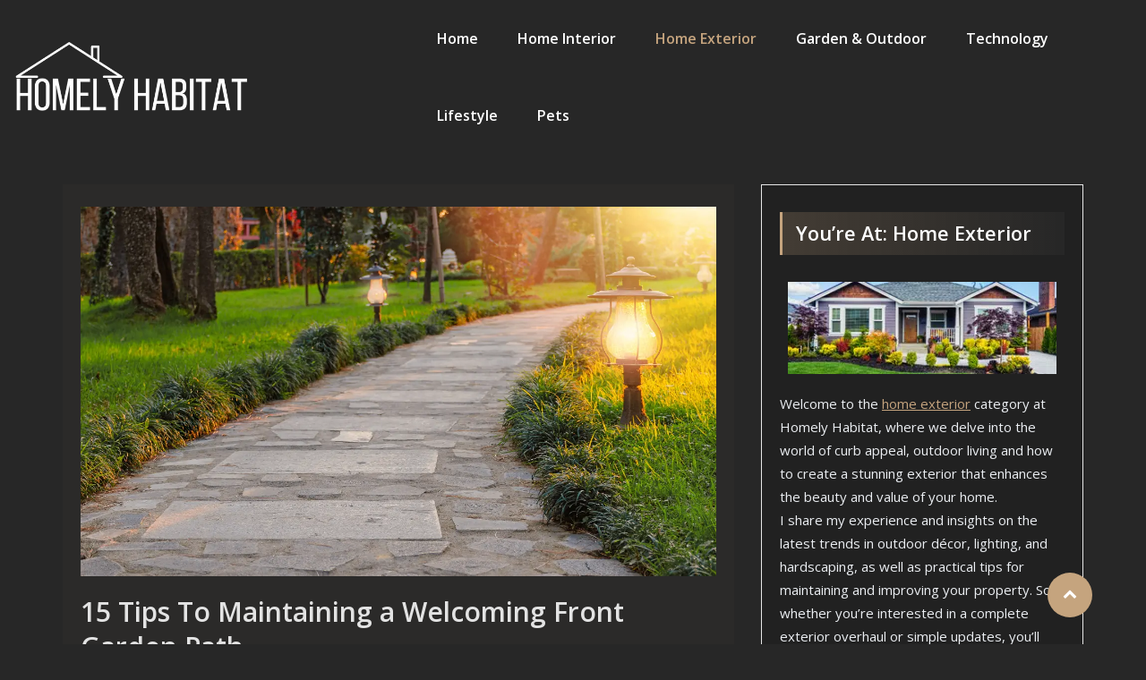

--- FILE ---
content_type: text/html; charset=UTF-8
request_url: https://www.homelyhabitat.com/home-exterior/
body_size: 22071
content:
<!DOCTYPE html>
<html lang="en-US">
<head>	 
	<meta http-equiv="X-UA-Compatible" content="IE=edge">
	<meta name="viewport" content="width=device-width, initial-scale=1">
	<meta charset="UTF-8">

	<meta name='robots' content='index, follow, max-image-preview:large, max-snippet:-1, max-video-preview:-1' />

<!-- Easy WP Meta Description -->
<meta name="description" content="Welcome to the home exterior category at Homely Habitat, where we delve into the world of curb appeal, outdoor living and how to create a stunning exterior that enhances the beauty and value of your home.&lt;br /&gt;
I share my experience and insights on the latest trends in outdoor décor, lighting, and hardscaping, as well as practical tips for maintaining and improving your property. So whether you’re interested in a complete exterior overhaul or simple updates, in this category of my home design blog, there’s everything you need to get started.">
<!-- /Easy WP Meta Description -->

				
	<!-- This site is optimized with the Yoast SEO plugin v24.3 - https://yoast.com/wordpress/plugins/seo/ -->
	<title>Home Exterior &amp; Design Blog Category - Homely Habitat</title>
	<link rel="canonical" href="https://www.homelyhabitat.com/home-exterior/" />
	<link rel="next" href="https://www.homelyhabitat.com/home-exterior/page/2/" />
	<script type="application/ld+json" class="yoast-schema-graph">{"@context":"https://schema.org","@graph":[{"@type":"CollectionPage","@id":"https://www.homelyhabitat.com/home-exterior/","url":"https://www.homelyhabitat.com/home-exterior/","name":"Home Exterior &amp; Design Blog Category - Homely Habitat","isPartOf":{"@id":"https://www.homelyhabitat.com/#website"},"primaryImageOfPage":{"@id":"https://www.homelyhabitat.com/home-exterior/#primaryimage"},"image":{"@id":"https://www.homelyhabitat.com/home-exterior/#primaryimage"},"thumbnailUrl":"https://www.homelyhabitat.com/wp-content/uploads/2023/10/A-front-garden-path-with-grass-on-either-side-and-small-lit-lamps.png","breadcrumb":{"@id":"https://www.homelyhabitat.com/home-exterior/#breadcrumb"},"inLanguage":"en-US"},{"@type":"ImageObject","inLanguage":"en-US","@id":"https://www.homelyhabitat.com/home-exterior/#primaryimage","url":"https://www.homelyhabitat.com/wp-content/uploads/2023/10/A-front-garden-path-with-grass-on-either-side-and-small-lit-lamps.png","contentUrl":"https://www.homelyhabitat.com/wp-content/uploads/2023/10/A-front-garden-path-with-grass-on-either-side-and-small-lit-lamps.png","width":1280,"height":745,"caption":"A front garden path with grass on either side and small lit lamps."},{"@type":"BreadcrumbList","@id":"https://www.homelyhabitat.com/home-exterior/#breadcrumb","itemListElement":[{"@type":"ListItem","position":1,"name":"Home","item":"https://www.homelyhabitat.com/"},{"@type":"ListItem","position":2,"name":"Home Exterior &amp; Design Blog Category"}]},{"@type":"WebSite","@id":"https://www.homelyhabitat.com/#website","url":"https://www.homelyhabitat.com/","name":"Homely Habitat","description":"Home Design &amp; DIY Blog","publisher":{"@id":"https://www.homelyhabitat.com/#/schema/person/167d52b287958e1dcb7ebcd1f7181cd3"},"potentialAction":[{"@type":"SearchAction","target":{"@type":"EntryPoint","urlTemplate":"https://www.homelyhabitat.com/?s={search_term_string}"},"query-input":{"@type":"PropertyValueSpecification","valueRequired":true,"valueName":"search_term_string"}}],"inLanguage":"en-US"},{"@type":["Person","Organization"],"@id":"https://www.homelyhabitat.com/#/schema/person/167d52b287958e1dcb7ebcd1f7181cd3","name":"Handy Andy","image":{"@type":"ImageObject","inLanguage":"en-US","@id":"https://www.homelyhabitat.com/#/schema/person/image/","url":"https://www.homelyhabitat.com/wp-content/uploads/2023/02/About-Us-Avatar-Picture.jpg","contentUrl":"https://www.homelyhabitat.com/wp-content/uploads/2023/02/About-Us-Avatar-Picture.jpg","width":1280,"height":848,"caption":"Handy Andy"},"logo":{"@id":"https://www.homelyhabitat.com/#/schema/person/image/"},"sameAs":["https://www.homelyhabitat.com"]}]}</script>
	<!-- / Yoast SEO plugin. -->


<link rel='dns-prefetch' href='//www.googletagmanager.com' />
<link rel='dns-prefetch' href='//fonts.googleapis.com' />
<style id='wp-img-auto-sizes-contain-inline-css' type='text/css'>
img:is([sizes=auto i],[sizes^="auto," i]){contain-intrinsic-size:3000px 1500px}
/*# sourceURL=wp-img-auto-sizes-contain-inline-css */
</style>
<style id='wp-emoji-styles-inline-css' type='text/css'>

	img.wp-smiley, img.emoji {
		display: inline !important;
		border: none !important;
		box-shadow: none !important;
		height: 1em !important;
		width: 1em !important;
		margin: 0 0.07em !important;
		vertical-align: -0.1em !important;
		background: none !important;
		padding: 0 !important;
	}
/*# sourceURL=wp-emoji-styles-inline-css */
</style>
<style id='classic-theme-styles-inline-css' type='text/css'>
/*! This file is auto-generated */
.wp-block-button__link{color:#fff;background-color:#32373c;border-radius:9999px;box-shadow:none;text-decoration:none;padding:calc(.667em + 2px) calc(1.333em + 2px);font-size:1.125em}.wp-block-file__button{background:#32373c;color:#fff;text-decoration:none}
/*# sourceURL=/wp-includes/css/classic-themes.min.css */
</style>
<link rel='stylesheet' id='ctf_styles-css' href='https://www.homelyhabitat.com/wp-content/plugins/custom-twitter-feeds/css/ctf-styles.min.css' type='text/css' media='all' />
<link rel='stylesheet' id='widgetopts-styles-css' href='https://www.homelyhabitat.com/wp-content/plugins/widget-options/assets/css/widget-options.css' type='text/css' media='all' />
<link rel='stylesheet' id='bootstrap-min-css-css' href='https://www.homelyhabitat.com/wp-content/themes/awpbusinesspress/assets/css/bootstrap.min.css' type='text/css' media='all' />
<link rel='stylesheet' id='smatmenus-css-css' href='https://www.homelyhabitat.com/wp-content/themes/awpbusinesspress/assets/css/bootstrap-smartmenus.css' type='text/css' media='all' />
<link rel='stylesheet' id='all-min-css-css' href='https://www.homelyhabitat.com/wp-content/themes/awpbusinesspress/assets/css/all.min.css' type='text/css' media='all' />
<link rel='stylesheet' id='awpbusinesspress-menu-css-css' href='https://www.homelyhabitat.com/wp-content/themes/awpbusinesspress/assets/css/menu.css' type='text/css' media='all' />
<link rel='stylesheet' id='awpbusinesspress-style-css' href='https://www.homelyhabitat.com/wp-content/themes/home-interior/style.css' type='text/css' media='all' />
<style id='awpbusinesspress-style-inline-css' type='text/css'>
.site-title, .site-description { position: absolute; clip: rect(1px, 1px, 1px, 1px); }
/*# sourceURL=awpbusinesspress-style-inline-css */
</style>
<link rel='stylesheet' id='animate-css-css' href='https://www.homelyhabitat.com/wp-content/themes/awpbusinesspress/assets/css/animate.css' type='text/css' media='all' />
<link rel='stylesheet' id='font-awesome-css-css' href='https://www.homelyhabitat.com/wp-content/themes/awpbusinesspress/assets/css/font-awesome/css/font-awesome.min.css' type='text/css' media='all' />
<link rel='stylesheet' id='OpenSans-google-fonts-css' href='https://fonts.googleapis.com/css?family=Open+Sans%3A300%2C400%2C400i%2C500%2C600%2C600i%2C700%2C700i%2C800' type='text/css' media='all' />
<link rel='stylesheet' id='Montserrat-google-fonts-css' href='https://fonts.googleapis.com/css?family=Montserrat%3A300%2C300i%2C400%2C400i%2C500%2C500i%2C600%2C700%2C800%2C900' type='text/css' media='all' />
<link rel='stylesheet' id='awpbusinesspress-loading-css-css' href='https://www.homelyhabitat.com/wp-content/themes/awpbusinesspress/assets/css/loading-icon.css' type='text/css' media='all' />
<link rel='stylesheet' id='owl-carousel-css-css' href='https://www.homelyhabitat.com/wp-content/themes/awpbusinesspress/assets/css/owl.carousel.css' type='text/css' media='all' />
<link rel='stylesheet' id='awpbusinesspress-google-fonts-css' href='//fonts.googleapis.com/css?family=ABeeZee%7CAbel%7CAbril+Fatface%7CAclonica%7CAcme%7CActor%7CAdamina%7CAdvent+Pro%7CAguafina+Script%7CAkronim%7CAladin%7CAldrich%7CAlef%7CAlegreya%7CAlegreya+SC%7CAlegreya+Sans%7CAlegreya+Sans+SC%7CAlex+Brush%7CAlfa+Slab+One%7CAlice%7CAlike%7CAlike+Angular%7CAllan%7CAllerta%7CAllerta+Stencil%7CAllura%7CAlmendra%7CAlmendra+Display%7CAlmendra+SC%7CAmarante%7CAmaranth%7CAmatic+SC%7CAmatica+SC%7CAmethysta%7CAmiko%7CAmiri%7CAmita%7CAnaheim%7CAndada%7CAndika%7CAngkor%7CAnnie+Use+Your+Telescope%7CAnonymous+Pro%7CAntic%7CAntic+Didone%7CAntic+Slab%7CAnton%7CArapey%7CArbutus%7CArbutus+Slab%7CArchitects+Daughter%7CArchivo+Black%7CArchivo+Narrow%7CAref+Ruqaa%7CArima+Madurai%7CArimo%7CArizonia%7CArmata%7CArtifika%7CArvo%7CArya%7CAsap%7CAsar%7CAsset%7CAssistant%7CAstloch%7CAsul%7CAthiti%7CAtma%7CAtomic+Age%7CAubrey%7CAudiowide%7CAutour+One%7CAverage%7CAverage+Sans%7CAveria+Gruesa+Libre%7CAveria+Libre%7CAveria+Sans+Libre%7CAveria+Serif+Libre%7CBad+Script%7CBaloo%7CBaloo+Bhai%7CBaloo+Da%7CBaloo+Thambi%7CBalthazar%7CBangers%7CBasic%7CBattambang%7CBaumans%7CBayon%7CBelgrano%7CBelleza%7CBenchNine%7CBentham%7CBerkshire+Swash%7CBevan%7CBigelow+Rules%7CBigshot+One%7CBilbo%7CBilbo+Swash+Caps%7CBioRhyme%7CBioRhyme+Expanded%7CBiryani%7CBitter%7CBlack+Ops+One%7CBokor%7CBonbon%7CBoogaloo%7CBowlby+One%7CBowlby+One+SC%7CBrawler%7CBree+Serif%7CBubblegum+Sans%7CBubbler+One%7CBuda%7CBuenard%7CBungee%7CBungee+Hairline%7CBungee+Inline%7CBungee+Outline%7CBungee+Shade%7CButcherman%7CButterfly+Kids%7CCabin%7CCabin+Condensed%7CCabin+Sketch%7CCaesar+Dressing%7CCagliostro%7CCairo%7CCalligraffitti%7CCambay%7CCambo%7CCandal%7CCantarell%7CCantata+One%7CCantora+One%7CCapriola%7CCardo%7CCarme%7CCarrois+Gothic%7CCarrois+Gothic+SC%7CCarter+One%7CCatamaran%7CCaudex%7CCaveat%7CCaveat+Brush%7CCedarville+Cursive%7CCeviche+One%7CChanga%7CChanga+One%7CChango%7CChathura%7CChau+Philomene+One%7CChela+One%7CChelsea+Market%7CChenla%7CCherry+Cream+Soda%7CCherry+Swash%7CChewy%7CChicle%7CChivo%7CChonburi%7CCinzel%7CCinzel+Decorative%7CClicker+Script%7CCoda%7CCoda+Caption%7CCodystar%7CCoiny%7CCombo%7CComfortaa%7CComing+Soon%7CConcert+One%7CCondiment%7CContent%7CContrail+One%7CConvergence%7CCookie%7CCopse%7CCorben%7CCormorant%7CCormorant+Garamond%7CCormorant+Infant%7CCormorant+SC%7CCormorant+Unicase%7CCormorant+Upright%7CCourgette%7CCousine%7CCoustard%7CCovered+By+Your+Grace%7CCrafty+Girls%7CCreepster%7CCrete+Round%7CCrimson+Text%7CCroissant+One%7CCrushed%7CCuprum%7CCutive%7CCutive+Mono%7CDamion%7CDancing+Script%7CDangrek%7CDavid+Libre%7CDawning+of+a+New+Day%7CDays+One%7CDekko%7CDelius%7CDelius+Swash+Caps%7CDelius+Unicase%7CDella+Respira%7CDenk+One%7CDevonshire%7CDhurjati%7CDidact+Gothic%7CDiplomata%7CDiplomata+SC%7CDomine%7CDonegal+One%7CDoppio+One%7CDorsa%7CDosis%7CDr+Sugiyama%7CDroid+Sans%7CDroid+Sans+Mono%7CDroid+Serif%7CDuru+Sans%7CDynalight%7CEB+Garamond%7CEagle+Lake%7CEater%7CEconomica%7CEczar%7CEk+Mukta%7CEl+Messiri%7CElectrolize%7CElsie%7CElsie+Swash+Caps%7CEmblema+One%7CEmilys+Candy%7CEngagement%7CEnglebert%7CEnriqueta%7CErica+One%7CEsteban%7CEuphoria+Script%7CEwert%7CExo%7CExo+2%7CExpletus+Sans%7CFanwood+Text%7CFarsan%7CFascinate%7CFascinate+Inline%7CFaster+One%7CFasthand%7CFauna+One%7CFederant%7CFedero%7CFelipa%7CFenix%7CFinger+Paint%7CFira+Mono%7CFira+Sans%7CFjalla+One%7CFjord+One%7CFlamenco%7CFlavors%7CFondamento%7CFontdiner+Swanky%7CForum%7CFrancois+One%7CFrank+Ruhl+Libre%7CFreckle+Face%7CFredericka+the+Great%7CFredoka+One%7CFreehand%7CFresca%7CFrijole%7CFruktur%7CFugaz+One%7CGFS+Didot%7CGFS+Neohellenic%7CGabriela%7CGafata%7CGalada%7CGaldeano%7CGalindo%7CGentium+Basic%7CGentium+Book+Basic%7CGeo%7CGeostar%7CGeostar+Fill%7CGermania+One%7CGidugu%7CGilda+Display%7CGive+You+Glory%7CGlass+Antiqua%7CGlegoo%7CGloria+Hallelujah%7CGoblin+One%7CGochi+Hand%7CGorditas%7CGoudy+Bookletter+1911%7CGraduate%7CGrand+Hotel%7CGravitas+One%7CGreat+Vibes%7CGriffy%7CGruppo%7CGudea%7CGurajada%7CHabibi%7CHalant%7CHammersmith+One%7CHanalei%7CHanalei+Fill%7CHandlee%7CHanuman%7CHappy+Monkey%7CHarmattan%7CHeadland+One%7CHeebo%7CHenny+Penny%7CHerr+Von+Muellerhoff%7CHind%7CHind+Guntur%7CHind+Madurai%7CHind+Siliguri%7CHind+Vadodara%7CHoltwood+One+SC%7CHomemade+Apple%7CHomenaje%7CIM+Fell+DW+Pica%7CIM+Fell+DW+Pica+SC%7CIM+Fell+Double+Pica%7CIM+Fell+Double+Pica+SC%7CIM+Fell+English%7CIM+Fell+English+SC%7CIM+Fell+French+Canon%7CIM+Fell+French+Canon+SC%7CIM+Fell+Great+Primer%7CIM+Fell+Great+Primer+SC%7CIceberg%7CIceland%7CImprima%7CInconsolata%7CInder%7CIndie+Flower%7CInika%7CInknut+Antiqua%7CIrish+Grover%7CIstok+Web%7CItaliana%7CItalianno%7CItim%7CJacques+Francois%7CJacques+Francois+Shadow%7CJaldi%7CJim+Nightshade%7CJockey+One%7CJolly+Lodger%7CJomhuria%7CJosefin+Sans%7CJosefin+Slab%7CJoti+One%7CJudson%7CJulee%7CJulius+Sans+One%7CJunge%7CJura%7CJust+Another+Hand%7CJust+Me+Again+Down+Here%7CKadwa%7CKalam%7CKameron%7CKanit%7CKantumruy%7CKarla%7CKarma%7CKatibeh%7CKaushan+Script%7CKavivanar%7CKavoon%7CKdam+Thmor%7CKeania+One%7CKelly+Slab%7CKenia%7CKhand%7CKhmer%7CKhula%7CKite+One%7CKnewave%7CKotta+One%7CKoulen%7CKranky%7CKreon%7CKristi%7CKrona+One%7CKumar+One%7CKumar+One+Outline%7CKurale%7CLa+Belle+Aurore%7CLaila%7CLakki+Reddy%7CLalezar%7CLancelot%7CLateef%7CLato%7CLeague+Script%7CLeckerli+One%7CLedger%7CLekton%7CLemon%7CLemonada%7CLibre+Baskerville%7CLibre+Franklin%7CLife+Savers%7CLilita+One%7CLily+Script+One%7CLimelight%7CLinden+Hill%7CLobster%7CLobster+Two%7CLondrina+Outline%7CLondrina+Shadow%7CLondrina+Sketch%7CLondrina+Solid%7CLora%7CLove+Ya+Like+A+Sister%7CLoved+by+the+King%7CLovers+Quarrel%7CLuckiest+Guy%7CLusitana%7CLustria%7CMacondo%7CMacondo+Swash+Caps%7CMada%7CMagra%7CMaiden+Orange%7CMaitree%7CMako%7CMallanna%7CMandali%7CMarcellus%7CMarcellus+SC%7CMarck+Script%7CMargarine%7CMarko+One%7CMarmelad%7CMartel%7CMartel+Sans%7CMarvel%7CMate%7CMate+SC%7CMaven+Pro%7CMcLaren%7CMeddon%7CMedievalSharp%7CMedula+One%7CMeera+Inimai%7CMegrim%7CMeie+Script%7CMerienda%7CMerienda+One%7CMerriweather%7CMerriweather+Sans%7CMetal%7CMetal+Mania%7CMetamorphous%7CMetrophobic%7CMichroma%7CMilonga%7CMiltonian%7CMiltonian+Tattoo%7CMiniver%7CMiriam+Libre%7CMirza%7CMiss+Fajardose%7CMitr%7CModak%7CModern+Antiqua%7CMogra%7CMolengo%7CMolle%7CMonda%7CMonofett%7CMonoton%7CMonsieur+La+Doulaise%7CMontaga%7CMontez%7CMontserrat%7CMontserrat+Alternates%7CMontserrat+Subrayada%7CMoul%7CMoulpali%7CMountains+of+Christmas%7CMouse+Memoirs%7CMr+Bedfort%7CMr+Dafoe%7CMr+De+Haviland%7CMrs+Saint+Delafield%7CMrs+Sheppards%7CMukta+Vaani%7CMuli%7CMystery+Quest%7CNTR%7CNeucha%7CNeuton%7CNew+Rocker%7CNews+Cycle%7CNiconne%7CNixie+One%7CNobile%7CNokora%7CNorican%7CNosifer%7CNothing+You+Could+Do%7CNoticia+Text%7CNoto+Sans%7CNoto+Serif%7CNova+Cut%7CNova+Flat%7CNova+Mono%7CNova+Oval%7CNova+Round%7CNova+Script%7CNova+Slim%7CNova+Square%7CNumans%7CNunito%7COdor+Mean+Chey%7COffside%7COld+Standard+TT%7COldenburg%7COleo+Script%7COleo+Script+Swash+Caps%7COpen+Sans%7COpen+Sans+Condensed%7COranienbaum%7COrbitron%7COregano%7COrienta%7COriginal+Surfer%7COswald%7COver+the+Rainbow%7COverlock%7COverlock+SC%7COvo%7COxygen%7COxygen+Mono%7CPT+Mono%7CPT+Sans%7CPT+Sans+Caption%7CPT+Sans+Narrow%7CPT+Serif%7CPT+Serif+Caption%7CPacifico%7CPalanquin%7CPalanquin+Dark%7CPaprika%7CParisienne%7CPassero+One%7CPassion+One%7CPathway+Gothic+One%7CPatrick+Hand%7CPatrick+Hand+SC%7CPattaya%7CPatua+One%7CPavanam%7CPaytone+One%7CPeddana%7CPeralta%7CPermanent+Marker%7CPetit+Formal+Script%7CPetrona%7CPhilosopher%7CPiedra%7CPinyon+Script%7CPirata+One%7CPlaster%7CPlay%7CPlayball%7CPlayfair+Display%7CPlayfair+Display+SC%7CPodkova%7CPoiret+One%7CPoller+One%7CPoly%7CPompiere%7CPontano+Sans%7CPoppins%7CPort+Lligat+Sans%7CPort+Lligat+Slab%7CPragati+Narrow%7CPrata%7CPreahvihear%7CPress+Start+2P%7CPridi%7CPrincess+Sofia%7CProciono%7CPrompt%7CProsto+One%7CProza+Libre%7CPuritan%7CPurple+Purse%7CQuando%7CQuantico%7CQuattrocento%7CQuattrocento+Sans%7CQuestrial%7CQuicksand%7CQuintessential%7CQwigley%7CRacing+Sans+One%7CRadley%7CRajdhani%7CRakkas%7CRaleway%7CRaleway+Dots%7CRamabhadra%7CRamaraja%7CRambla%7CRammetto+One%7CRanchers%7CRancho%7CRanga%7CRasa%7CRationale%7CRavi+Prakash%7CRedressed%7CReem+Kufi%7CReenie+Beanie%7CRevalia%7CRhodium+Libre%7CRibeye%7CRibeye+Marrow%7CRighteous%7CRisque%7CRoboto%7CRoboto+Condensed%7CRoboto+Mono%7CRoboto+Slab%7CRochester%7CRock+Salt%7CRokkitt%7CRomanesco%7CRopa+Sans%7CRosario%7CRosarivo%7CRouge+Script%7CRozha+One%7CRubik%7CRubik+Mono+One%7CRubik+One%7CRuda%7CRufina%7CRuge+Boogie%7CRuluko%7CRum+Raisin%7CRuslan+Display%7CRusso+One%7CRuthie%7CRye%7CSacramento%7CSahitya%7CSail%7CSalsa%7CSanchez%7CSancreek%7CSansita+One%7CSarala%7CSarina%7CSarpanch%7CSatisfy%7CScada%7CScheherazade%7CSchoolbell%7CScope+One%7CSeaweed+Script%7CSecular+One%7CSevillana%7CSeymour+One%7CShadows+Into+Light%7CShadows+Into+Light+Two%7CShanti%7CShare%7CShare+Tech%7CShare+Tech+Mono%7CShojumaru%7CShort+Stack%7CShrikhand%7CSiemreap%7CSigmar+One%7CSignika%7CSignika+Negative%7CSimonetta%7CSintony%7CSirin+Stencil%7CSix+Caps%7CSkranji%7CSlabo+13px%7CSlabo+27px%7CSlackey%7CSmokum%7CSmythe%7CSniglet%7CSnippet%7CSnowburst+One%7CSofadi+One%7CSofia%7CSonsie+One%7CSorts+Mill+Goudy%7CSource+Code+Pro%7CSource+Sans+Pro%7CSource+Serif+Pro%7CSpace+Mono%7CSpecial+Elite%7CSpicy+Rice%7CSpinnaker%7CSpirax%7CSquada+One%7CSree+Krushnadevaraya%7CSriracha%7CStalemate%7CStalinist+One%7CStardos+Stencil%7CStint+Ultra+Condensed%7CStint+Ultra+Expanded%7CStoke%7CStrait%7CSue+Ellen+Francisco%7CSuez+One%7CSumana%7CSunshiney%7CSupermercado+One%7CSura%7CSuranna%7CSuravaram%7CSuwannaphum%7CSwanky+and+Moo+Moo%7CSyncopate%7CTangerine%7CTaprom%7CTauri%7CTaviraj%7CTeko%7CTelex%7CTenali+Ramakrishna%7CTenor+Sans%7CText+Me+One%7CThe+Girl+Next+Door%7CTienne%7CTillana%7CTimmana%7CTinos%7CTitan+One%7CTitillium+Web%7CTrade+Winds%7CTrirong%7CTrocchi%7CTrochut%7CTrykker%7CTulpen+One%7CUbuntu%7CUbuntu+Condensed%7CUbuntu+Mono%7CUltra%7CUncial+Antiqua%7CUnderdog%7CUnica+One%7CUnifrakturCook%7CUnifrakturMaguntia%7CUnkempt%7CUnlock%7CUnna%7CVT323%7CVampiro+One%7CVarela%7CVarela+Round%7CVast+Shadow%7CVesper+Libre%7CVibur%7CVidaloka%7CViga%7CVoces%7CVolkhov%7CVollkorn%7CVoltaire%7CWaiting+for+the+Sunrise%7CWallpoet%7CWalter+Turncoat%7CWarnes%7CWellfleet%7CWendy+One%7CWire+One%7CWork+Sans%7CYanone+Kaffeesatz%7CYantramanav%7CYatra+One%7CYellowtail%7CYeseva+One%7CYesteryear%7CYrsa%7CZeyada&#038;subset=latin%2Clatin-ext' type='text/css' media='all' />
<link rel='stylesheet' id='awpbusinesspress-default-fonts-css' href='//fonts.googleapis.com/css?family=Open+Sans%3A400%2C300%2C300italic%2C400italic%2C600%2C600italic%2C700%2C700italic%7CMontserrat%3A300%2C300italic%2C400%2C400italic%2C500%2C500italic%2C600%2C600italic%2C700%2Citalic%2C800%2C800italic%2C900%2C900italic&#038;subset=latin%2Clatin-ext' type='text/css' media='all' />
<link rel='stylesheet' id='wpbusinesspress-skin-default-css-css' href='https://www.homelyhabitat.com/wp-content/themes/awpbusinesspress/assets/css/skin-default.css' type='text/css' media='all' />
<link rel='stylesheet' id='home-interior-parent-style-css' href='https://www.homelyhabitat.com/wp-content/themes/awpbusinesspress/style.css' type='text/css' media='all' />
<link rel='stylesheet' id='home-interior-child-style-css' href='https://www.homelyhabitat.com/wp-content/themes/home-interior/style.css' type='text/css' media='all' />
<link rel='stylesheet' id='home-interior-default-css-css' href='https://www.homelyhabitat.com/wp-content/themes/home-interior/assets/css/skin-light-brown.css' type='text/css' media='all' />
<link rel='stylesheet' id='home-interior-dark-css-css' href='https://www.homelyhabitat.com/wp-content/themes/home-interior/assets/css/dark-brown-theme.css' type='text/css' media='all' />
<script type="64a59a84472f8f43ae8bddcf-text/javascript" src="https://www.homelyhabitat.com/wp-includes/js/jquery/jquery.min.js" id="jquery-core-js"></script>
<script type="64a59a84472f8f43ae8bddcf-text/javascript" src="https://www.homelyhabitat.com/wp-includes/js/jquery/jquery-migrate.min.js" id="jquery-migrate-js"></script>
<script type="64a59a84472f8f43ae8bddcf-text/javascript" src="https://www.homelyhabitat.com/wp-content/themes/awpbusinesspress//assets/js/screen-reader-text.js" id="awpbusinesspress-screen-reader-text-js-js"></script>
<script type="64a59a84472f8f43ae8bddcf-text/javascript" src="https://www.homelyhabitat.com/wp-content/themes/awpbusinesspress/assets/js/jquery.min.js" id="jquery-min-js-js"></script>
<script type="64a59a84472f8f43ae8bddcf-text/javascript" src="https://www.homelyhabitat.com/wp-content/themes/awpbusinesspress/assets/js/bootstrap.min.js" id="bootstrap-min-js-js"></script>
<script type="64a59a84472f8f43ae8bddcf-text/javascript" src="https://www.homelyhabitat.com/wp-content/themes/awpbusinesspress/assets/js/custom.js" id="awpbusinesspress-custom-js-js"></script>
<script type="64a59a84472f8f43ae8bddcf-text/javascript" src="https://www.homelyhabitat.com/wp-content/themes/awpbusinesspress/assets/js/main.js" id="awpbusinesspress-main-js-js"></script>
<script type="64a59a84472f8f43ae8bddcf-text/javascript" src="https://www.homelyhabitat.com/wp-content/themes/awpbusinesspress/assets/js/owl.carousel.min.js" id="owl-carousal-js-js"></script>

<!-- Google tag (gtag.js) snippet added by Site Kit -->

<!-- Google Analytics snippet added by Site Kit -->
<script type="64a59a84472f8f43ae8bddcf-text/javascript" src="https://www.googletagmanager.com/gtag/js?id=GT-W62H5QT" id="google_gtagjs-js" async></script>
<script type="64a59a84472f8f43ae8bddcf-text/javascript" id="google_gtagjs-js-after">
/* <![CDATA[ */
window.dataLayer = window.dataLayer || [];function gtag(){dataLayer.push(arguments);}
gtag("set","linker",{"domains":["www.homelyhabitat.com"]});
gtag("js", new Date());
gtag("set", "developer_id.dZTNiMT", true);
gtag("config", "GT-W62H5QT");
//# sourceURL=google_gtagjs-js-after
/* ]]> */
</script>

<!-- End Google tag (gtag.js) snippet added by Site Kit -->
<meta name="generator" content="Site Kit by Google 1.145.0" /><style type="text/css" id="simple-css-output">/*REDUCE SPACE ABOVE POSTS*/.section { margin: 0px; padding: 0.25rem 0 1rem;}/*REDUCE SPACE AROUND LOGO AND NAV*/.site-menu-content__wrap { padding: 0px 0;}/*REDUCE SIZE OF LOGO*/.navbar-brand .custom-logo, .navbar.header-fixed-top .sticky-navbar-brand .custom-logo { max-width: 60%; display: block; height: auto;}/*CHANGE COLOUR OF LINKS IN FOOTER*/.site-footer a, .site-footer a:hover { color: #ffffff;}/*RELATED POSTS IN WIDGET*/.yarpp-thumbnails-horizontal .yarpp-thumbnail-title { font-size: 1.0em; line-height: 1.0em !important; max-height: 5em !important; overflow: hidden; text-decoration: inherit; color: #ffffff !important; font-weight: 400 !important;}/*RELATED POSTS IN WIDGET*/.yarpp-thumbnails-horizontal .yarpp-thumbnail { border: 0px solid hsla(0,0%,0%,0);}/*BLOG POST CATEGORY HEADER TEXT*/.ultp-block-6d1d4f .ultp-heading-wrap .ultp-heading-inner span { color: #ffffff !important;}/*CHANGE TEXT COLOUR ON CONTACT FORM*/.nf-form-content label { color: #ffffff;}/*CHANGE TEXT COLOUR OF BULLET POINTS IN CONTENT*/body .theme-dark { color: #ffffff;}/*ADD PADDING TO SUBTITLE ON HOMEPAGES*/.section-header .section-subtitle { padding-top: 40px;}/*TWITTER FEED COLOUR*/.fts-twitter-div a, .fts-twitter-reply-wrap a svg { color: #ffffff;}.color-accent, .color-accent-hover:hover, .color-accent-hover:focus, :root .has-accent-color, .has-drop-cap:not(:focus):first-letter, .wp-block-button.is-style-outline, a { color: #C5A47E;}/*CENTRE IMAGE CAPTION TEXT*/.wp-block-image.aligncenter>figcaption, .wp-block-image .aligncenter>figcaption, .wp-block-image.alignleft>figcaption, .wp-block-image .alignleft>figcaption, .wp-block-image.alignright>figcaption, .wp-block-image .alignright>figcaption { text-align: center; font-style: italic;}/*CHANGE NAV BAR FONT COLOUR IN MOBILE*/ @media screen and (max-width: 600px) { .main-navigation .menu>li>a { color: #8b8e93; }</style><meta name="google-site-verification" content="ltLqrukQzQSMXWU61rfEKpS0sBOCEgZNKgO4g2iSgsM">		<style type="text/css">
						.site-title,
			.site-description {
				position: absolute;
				clip: rect(1px, 1px, 1px, 1px);
			}

					</style>
		<style type="text/css" id="custom-background-css">
body.custom-background { background-color: #272727; }
</style>
	<link rel="icon" href="https://www.homelyhabitat.com/wp-content/uploads/2023/02/HomelyHabitat-Logo-Square-2023-120x120.png" sizes="32x32" />
<link rel="icon" href="https://www.homelyhabitat.com/wp-content/uploads/2023/02/HomelyHabitat-Logo-Square-2023.png" sizes="192x192" />
<link rel="apple-touch-icon" href="https://www.homelyhabitat.com/wp-content/uploads/2023/02/HomelyHabitat-Logo-Square-2023.png" />
<meta name="msapplication-TileImage" content="https://www.homelyhabitat.com/wp-content/uploads/2023/02/HomelyHabitat-Logo-Square-2023.png" />
<style id='wp-block-heading-inline-css' type='text/css'>
h1:where(.wp-block-heading).has-background,h2:where(.wp-block-heading).has-background,h3:where(.wp-block-heading).has-background,h4:where(.wp-block-heading).has-background,h5:where(.wp-block-heading).has-background,h6:where(.wp-block-heading).has-background{padding:1.25em 2.375em}h1.has-text-align-left[style*=writing-mode]:where([style*=vertical-lr]),h1.has-text-align-right[style*=writing-mode]:where([style*=vertical-rl]),h2.has-text-align-left[style*=writing-mode]:where([style*=vertical-lr]),h2.has-text-align-right[style*=writing-mode]:where([style*=vertical-rl]),h3.has-text-align-left[style*=writing-mode]:where([style*=vertical-lr]),h3.has-text-align-right[style*=writing-mode]:where([style*=vertical-rl]),h4.has-text-align-left[style*=writing-mode]:where([style*=vertical-lr]),h4.has-text-align-right[style*=writing-mode]:where([style*=vertical-rl]),h5.has-text-align-left[style*=writing-mode]:where([style*=vertical-lr]),h5.has-text-align-right[style*=writing-mode]:where([style*=vertical-rl]),h6.has-text-align-left[style*=writing-mode]:where([style*=vertical-lr]),h6.has-text-align-right[style*=writing-mode]:where([style*=vertical-rl]){rotate:180deg}
/*# sourceURL=https://www.homelyhabitat.com/wp-includes/blocks/heading/style.min.css */
</style>
<style id='wp-block-image-inline-css' type='text/css'>
.wp-block-image>a,.wp-block-image>figure>a{display:inline-block}.wp-block-image img{box-sizing:border-box;height:auto;max-width:100%;vertical-align:bottom}@media not (prefers-reduced-motion){.wp-block-image img.hide{visibility:hidden}.wp-block-image img.show{animation:show-content-image .4s}}.wp-block-image[style*=border-radius] img,.wp-block-image[style*=border-radius]>a{border-radius:inherit}.wp-block-image.has-custom-border img{box-sizing:border-box}.wp-block-image.aligncenter{text-align:center}.wp-block-image.alignfull>a,.wp-block-image.alignwide>a{width:100%}.wp-block-image.alignfull img,.wp-block-image.alignwide img{height:auto;width:100%}.wp-block-image .aligncenter,.wp-block-image .alignleft,.wp-block-image .alignright,.wp-block-image.aligncenter,.wp-block-image.alignleft,.wp-block-image.alignright{display:table}.wp-block-image .aligncenter>figcaption,.wp-block-image .alignleft>figcaption,.wp-block-image .alignright>figcaption,.wp-block-image.aligncenter>figcaption,.wp-block-image.alignleft>figcaption,.wp-block-image.alignright>figcaption{caption-side:bottom;display:table-caption}.wp-block-image .alignleft{float:left;margin:.5em 1em .5em 0}.wp-block-image .alignright{float:right;margin:.5em 0 .5em 1em}.wp-block-image .aligncenter{margin-left:auto;margin-right:auto}.wp-block-image :where(figcaption){margin-bottom:1em;margin-top:.5em}.wp-block-image.is-style-circle-mask img{border-radius:9999px}@supports ((-webkit-mask-image:none) or (mask-image:none)) or (-webkit-mask-image:none){.wp-block-image.is-style-circle-mask img{border-radius:0;-webkit-mask-image:url('data:image/svg+xml;utf8,<svg viewBox="0 0 100 100" xmlns="http://www.w3.org/2000/svg"><circle cx="50" cy="50" r="50"/></svg>');mask-image:url('data:image/svg+xml;utf8,<svg viewBox="0 0 100 100" xmlns="http://www.w3.org/2000/svg"><circle cx="50" cy="50" r="50"/></svg>');mask-mode:alpha;-webkit-mask-position:center;mask-position:center;-webkit-mask-repeat:no-repeat;mask-repeat:no-repeat;-webkit-mask-size:contain;mask-size:contain}}:root :where(.wp-block-image.is-style-rounded img,.wp-block-image .is-style-rounded img){border-radius:9999px}.wp-block-image figure{margin:0}.wp-lightbox-container{display:flex;flex-direction:column;position:relative}.wp-lightbox-container img{cursor:zoom-in}.wp-lightbox-container img:hover+button{opacity:1}.wp-lightbox-container button{align-items:center;backdrop-filter:blur(16px) saturate(180%);background-color:#5a5a5a40;border:none;border-radius:4px;cursor:zoom-in;display:flex;height:20px;justify-content:center;opacity:0;padding:0;position:absolute;right:16px;text-align:center;top:16px;width:20px;z-index:100}@media not (prefers-reduced-motion){.wp-lightbox-container button{transition:opacity .2s ease}}.wp-lightbox-container button:focus-visible{outline:3px auto #5a5a5a40;outline:3px auto -webkit-focus-ring-color;outline-offset:3px}.wp-lightbox-container button:hover{cursor:pointer;opacity:1}.wp-lightbox-container button:focus{opacity:1}.wp-lightbox-container button:focus,.wp-lightbox-container button:hover,.wp-lightbox-container button:not(:hover):not(:active):not(.has-background){background-color:#5a5a5a40;border:none}.wp-lightbox-overlay{box-sizing:border-box;cursor:zoom-out;height:100vh;left:0;overflow:hidden;position:fixed;top:0;visibility:hidden;width:100%;z-index:100000}.wp-lightbox-overlay .close-button{align-items:center;cursor:pointer;display:flex;justify-content:center;min-height:40px;min-width:40px;padding:0;position:absolute;right:calc(env(safe-area-inset-right) + 16px);top:calc(env(safe-area-inset-top) + 16px);z-index:5000000}.wp-lightbox-overlay .close-button:focus,.wp-lightbox-overlay .close-button:hover,.wp-lightbox-overlay .close-button:not(:hover):not(:active):not(.has-background){background:none;border:none}.wp-lightbox-overlay .lightbox-image-container{height:var(--wp--lightbox-container-height);left:50%;overflow:hidden;position:absolute;top:50%;transform:translate(-50%,-50%);transform-origin:top left;width:var(--wp--lightbox-container-width);z-index:9999999999}.wp-lightbox-overlay .wp-block-image{align-items:center;box-sizing:border-box;display:flex;height:100%;justify-content:center;margin:0;position:relative;transform-origin:0 0;width:100%;z-index:3000000}.wp-lightbox-overlay .wp-block-image img{height:var(--wp--lightbox-image-height);min-height:var(--wp--lightbox-image-height);min-width:var(--wp--lightbox-image-width);width:var(--wp--lightbox-image-width)}.wp-lightbox-overlay .wp-block-image figcaption{display:none}.wp-lightbox-overlay button{background:none;border:none}.wp-lightbox-overlay .scrim{background-color:#fff;height:100%;opacity:.9;position:absolute;width:100%;z-index:2000000}.wp-lightbox-overlay.active{visibility:visible}@media not (prefers-reduced-motion){.wp-lightbox-overlay.active{animation:turn-on-visibility .25s both}.wp-lightbox-overlay.active img{animation:turn-on-visibility .35s both}.wp-lightbox-overlay.show-closing-animation:not(.active){animation:turn-off-visibility .35s both}.wp-lightbox-overlay.show-closing-animation:not(.active) img{animation:turn-off-visibility .25s both}.wp-lightbox-overlay.zoom.active{animation:none;opacity:1;visibility:visible}.wp-lightbox-overlay.zoom.active .lightbox-image-container{animation:lightbox-zoom-in .4s}.wp-lightbox-overlay.zoom.active .lightbox-image-container img{animation:none}.wp-lightbox-overlay.zoom.active .scrim{animation:turn-on-visibility .4s forwards}.wp-lightbox-overlay.zoom.show-closing-animation:not(.active){animation:none}.wp-lightbox-overlay.zoom.show-closing-animation:not(.active) .lightbox-image-container{animation:lightbox-zoom-out .4s}.wp-lightbox-overlay.zoom.show-closing-animation:not(.active) .lightbox-image-container img{animation:none}.wp-lightbox-overlay.zoom.show-closing-animation:not(.active) .scrim{animation:turn-off-visibility .4s forwards}}@keyframes show-content-image{0%{visibility:hidden}99%{visibility:hidden}to{visibility:visible}}@keyframes turn-on-visibility{0%{opacity:0}to{opacity:1}}@keyframes turn-off-visibility{0%{opacity:1;visibility:visible}99%{opacity:0;visibility:visible}to{opacity:0;visibility:hidden}}@keyframes lightbox-zoom-in{0%{transform:translate(calc((-100vw + var(--wp--lightbox-scrollbar-width))/2 + var(--wp--lightbox-initial-left-position)),calc(-50vh + var(--wp--lightbox-initial-top-position))) scale(var(--wp--lightbox-scale))}to{transform:translate(-50%,-50%) scale(1)}}@keyframes lightbox-zoom-out{0%{transform:translate(-50%,-50%) scale(1);visibility:visible}99%{visibility:visible}to{transform:translate(calc((-100vw + var(--wp--lightbox-scrollbar-width))/2 + var(--wp--lightbox-initial-left-position)),calc(-50vh + var(--wp--lightbox-initial-top-position))) scale(var(--wp--lightbox-scale));visibility:hidden}}
/*# sourceURL=https://www.homelyhabitat.com/wp-includes/blocks/image/style.min.css */
</style>
<style id='wp-block-latest-posts-inline-css' type='text/css'>
.wp-block-latest-posts{box-sizing:border-box}.wp-block-latest-posts.alignleft{margin-right:2em}.wp-block-latest-posts.alignright{margin-left:2em}.wp-block-latest-posts.wp-block-latest-posts__list{list-style:none}.wp-block-latest-posts.wp-block-latest-posts__list li{clear:both;overflow-wrap:break-word}.wp-block-latest-posts.is-grid{display:flex;flex-wrap:wrap}.wp-block-latest-posts.is-grid li{margin:0 1.25em 1.25em 0;width:100%}@media (min-width:600px){.wp-block-latest-posts.columns-2 li{width:calc(50% - .625em)}.wp-block-latest-posts.columns-2 li:nth-child(2n){margin-right:0}.wp-block-latest-posts.columns-3 li{width:calc(33.33333% - .83333em)}.wp-block-latest-posts.columns-3 li:nth-child(3n){margin-right:0}.wp-block-latest-posts.columns-4 li{width:calc(25% - .9375em)}.wp-block-latest-posts.columns-4 li:nth-child(4n){margin-right:0}.wp-block-latest-posts.columns-5 li{width:calc(20% - 1em)}.wp-block-latest-posts.columns-5 li:nth-child(5n){margin-right:0}.wp-block-latest-posts.columns-6 li{width:calc(16.66667% - 1.04167em)}.wp-block-latest-posts.columns-6 li:nth-child(6n){margin-right:0}}:root :where(.wp-block-latest-posts.is-grid){padding:0}:root :where(.wp-block-latest-posts.wp-block-latest-posts__list){padding-left:0}.wp-block-latest-posts__post-author,.wp-block-latest-posts__post-date{display:block;font-size:.8125em}.wp-block-latest-posts__post-excerpt,.wp-block-latest-posts__post-full-content{margin-bottom:1em;margin-top:.5em}.wp-block-latest-posts__featured-image a{display:inline-block}.wp-block-latest-posts__featured-image img{height:auto;max-width:100%;width:auto}.wp-block-latest-posts__featured-image.alignleft{float:left;margin-right:1em}.wp-block-latest-posts__featured-image.alignright{float:right;margin-left:1em}.wp-block-latest-posts__featured-image.aligncenter{margin-bottom:1em;text-align:center}
/*# sourceURL=https://www.homelyhabitat.com/wp-includes/blocks/latest-posts/style.min.css */
</style>
<style id='wp-block-search-inline-css' type='text/css'>
.wp-block-search__button{margin-left:10px;word-break:normal}.wp-block-search__button.has-icon{line-height:0}.wp-block-search__button svg{height:1.25em;min-height:24px;min-width:24px;width:1.25em;fill:currentColor;vertical-align:text-bottom}:where(.wp-block-search__button){border:1px solid #ccc;padding:6px 10px}.wp-block-search__inside-wrapper{display:flex;flex:auto;flex-wrap:nowrap;max-width:100%}.wp-block-search__label{width:100%}.wp-block-search.wp-block-search__button-only .wp-block-search__button{box-sizing:border-box;display:flex;flex-shrink:0;justify-content:center;margin-left:0;max-width:100%}.wp-block-search.wp-block-search__button-only .wp-block-search__inside-wrapper{min-width:0!important;transition-property:width}.wp-block-search.wp-block-search__button-only .wp-block-search__input{flex-basis:100%;transition-duration:.3s}.wp-block-search.wp-block-search__button-only.wp-block-search__searchfield-hidden,.wp-block-search.wp-block-search__button-only.wp-block-search__searchfield-hidden .wp-block-search__inside-wrapper{overflow:hidden}.wp-block-search.wp-block-search__button-only.wp-block-search__searchfield-hidden .wp-block-search__input{border-left-width:0!important;border-right-width:0!important;flex-basis:0;flex-grow:0;margin:0;min-width:0!important;padding-left:0!important;padding-right:0!important;width:0!important}:where(.wp-block-search__input){appearance:none;border:1px solid #949494;flex-grow:1;font-family:inherit;font-size:inherit;font-style:inherit;font-weight:inherit;letter-spacing:inherit;line-height:inherit;margin-left:0;margin-right:0;min-width:3rem;padding:8px;text-decoration:unset!important;text-transform:inherit}:where(.wp-block-search__button-inside .wp-block-search__inside-wrapper){background-color:#fff;border:1px solid #949494;box-sizing:border-box;padding:4px}:where(.wp-block-search__button-inside .wp-block-search__inside-wrapper) .wp-block-search__input{border:none;border-radius:0;padding:0 4px}:where(.wp-block-search__button-inside .wp-block-search__inside-wrapper) .wp-block-search__input:focus{outline:none}:where(.wp-block-search__button-inside .wp-block-search__inside-wrapper) :where(.wp-block-search__button){padding:4px 8px}.wp-block-search.aligncenter .wp-block-search__inside-wrapper{margin:auto}.wp-block[data-align=right] .wp-block-search.wp-block-search__button-only .wp-block-search__inside-wrapper{float:right}
/*# sourceURL=https://www.homelyhabitat.com/wp-includes/blocks/search/style.min.css */
</style>
<style id='wp-block-paragraph-inline-css' type='text/css'>
.is-small-text{font-size:.875em}.is-regular-text{font-size:1em}.is-large-text{font-size:2.25em}.is-larger-text{font-size:3em}.has-drop-cap:not(:focus):first-letter{float:left;font-size:8.4em;font-style:normal;font-weight:100;line-height:.68;margin:.05em .1em 0 0;text-transform:uppercase}body.rtl .has-drop-cap:not(:focus):first-letter{float:none;margin-left:.1em}p.has-drop-cap.has-background{overflow:hidden}:root :where(p.has-background){padding:1.25em 2.375em}:where(p.has-text-color:not(.has-link-color)) a{color:inherit}p.has-text-align-left[style*="writing-mode:vertical-lr"],p.has-text-align-right[style*="writing-mode:vertical-rl"]{rotate:180deg}
/*# sourceURL=https://www.homelyhabitat.com/wp-includes/blocks/paragraph/style.min.css */
</style>
<style id='global-styles-inline-css' type='text/css'>
:root{--wp--preset--aspect-ratio--square: 1;--wp--preset--aspect-ratio--4-3: 4/3;--wp--preset--aspect-ratio--3-4: 3/4;--wp--preset--aspect-ratio--3-2: 3/2;--wp--preset--aspect-ratio--2-3: 2/3;--wp--preset--aspect-ratio--16-9: 16/9;--wp--preset--aspect-ratio--9-16: 9/16;--wp--preset--color--black: #000000;--wp--preset--color--cyan-bluish-gray: #abb8c3;--wp--preset--color--white: #ffffff;--wp--preset--color--pale-pink: #f78da7;--wp--preset--color--vivid-red: #cf2e2e;--wp--preset--color--luminous-vivid-orange: #ff6900;--wp--preset--color--luminous-vivid-amber: #fcb900;--wp--preset--color--light-green-cyan: #7bdcb5;--wp--preset--color--vivid-green-cyan: #00d084;--wp--preset--color--pale-cyan-blue: #8ed1fc;--wp--preset--color--vivid-cyan-blue: #0693e3;--wp--preset--color--vivid-purple: #9b51e0;--wp--preset--gradient--vivid-cyan-blue-to-vivid-purple: linear-gradient(135deg,rgb(6,147,227) 0%,rgb(155,81,224) 100%);--wp--preset--gradient--light-green-cyan-to-vivid-green-cyan: linear-gradient(135deg,rgb(122,220,180) 0%,rgb(0,208,130) 100%);--wp--preset--gradient--luminous-vivid-amber-to-luminous-vivid-orange: linear-gradient(135deg,rgb(252,185,0) 0%,rgb(255,105,0) 100%);--wp--preset--gradient--luminous-vivid-orange-to-vivid-red: linear-gradient(135deg,rgb(255,105,0) 0%,rgb(207,46,46) 100%);--wp--preset--gradient--very-light-gray-to-cyan-bluish-gray: linear-gradient(135deg,rgb(238,238,238) 0%,rgb(169,184,195) 100%);--wp--preset--gradient--cool-to-warm-spectrum: linear-gradient(135deg,rgb(74,234,220) 0%,rgb(151,120,209) 20%,rgb(207,42,186) 40%,rgb(238,44,130) 60%,rgb(251,105,98) 80%,rgb(254,248,76) 100%);--wp--preset--gradient--blush-light-purple: linear-gradient(135deg,rgb(255,206,236) 0%,rgb(152,150,240) 100%);--wp--preset--gradient--blush-bordeaux: linear-gradient(135deg,rgb(254,205,165) 0%,rgb(254,45,45) 50%,rgb(107,0,62) 100%);--wp--preset--gradient--luminous-dusk: linear-gradient(135deg,rgb(255,203,112) 0%,rgb(199,81,192) 50%,rgb(65,88,208) 100%);--wp--preset--gradient--pale-ocean: linear-gradient(135deg,rgb(255,245,203) 0%,rgb(182,227,212) 50%,rgb(51,167,181) 100%);--wp--preset--gradient--electric-grass: linear-gradient(135deg,rgb(202,248,128) 0%,rgb(113,206,126) 100%);--wp--preset--gradient--midnight: linear-gradient(135deg,rgb(2,3,129) 0%,rgb(40,116,252) 100%);--wp--preset--font-size--small: 13px;--wp--preset--font-size--medium: 20px;--wp--preset--font-size--large: 36px;--wp--preset--font-size--x-large: 42px;--wp--preset--spacing--20: 0.44rem;--wp--preset--spacing--30: 0.67rem;--wp--preset--spacing--40: 1rem;--wp--preset--spacing--50: 1.5rem;--wp--preset--spacing--60: 2.25rem;--wp--preset--spacing--70: 3.38rem;--wp--preset--spacing--80: 5.06rem;--wp--preset--shadow--natural: 6px 6px 9px rgba(0, 0, 0, 0.2);--wp--preset--shadow--deep: 12px 12px 50px rgba(0, 0, 0, 0.4);--wp--preset--shadow--sharp: 6px 6px 0px rgba(0, 0, 0, 0.2);--wp--preset--shadow--outlined: 6px 6px 0px -3px rgb(255, 255, 255), 6px 6px rgb(0, 0, 0);--wp--preset--shadow--crisp: 6px 6px 0px rgb(0, 0, 0);}:where(.is-layout-flex){gap: 0.5em;}:where(.is-layout-grid){gap: 0.5em;}body .is-layout-flex{display: flex;}.is-layout-flex{flex-wrap: wrap;align-items: center;}.is-layout-flex > :is(*, div){margin: 0;}body .is-layout-grid{display: grid;}.is-layout-grid > :is(*, div){margin: 0;}:where(.wp-block-columns.is-layout-flex){gap: 2em;}:where(.wp-block-columns.is-layout-grid){gap: 2em;}:where(.wp-block-post-template.is-layout-flex){gap: 1.25em;}:where(.wp-block-post-template.is-layout-grid){gap: 1.25em;}.has-black-color{color: var(--wp--preset--color--black) !important;}.has-cyan-bluish-gray-color{color: var(--wp--preset--color--cyan-bluish-gray) !important;}.has-white-color{color: var(--wp--preset--color--white) !important;}.has-pale-pink-color{color: var(--wp--preset--color--pale-pink) !important;}.has-vivid-red-color{color: var(--wp--preset--color--vivid-red) !important;}.has-luminous-vivid-orange-color{color: var(--wp--preset--color--luminous-vivid-orange) !important;}.has-luminous-vivid-amber-color{color: var(--wp--preset--color--luminous-vivid-amber) !important;}.has-light-green-cyan-color{color: var(--wp--preset--color--light-green-cyan) !important;}.has-vivid-green-cyan-color{color: var(--wp--preset--color--vivid-green-cyan) !important;}.has-pale-cyan-blue-color{color: var(--wp--preset--color--pale-cyan-blue) !important;}.has-vivid-cyan-blue-color{color: var(--wp--preset--color--vivid-cyan-blue) !important;}.has-vivid-purple-color{color: var(--wp--preset--color--vivid-purple) !important;}.has-black-background-color{background-color: var(--wp--preset--color--black) !important;}.has-cyan-bluish-gray-background-color{background-color: var(--wp--preset--color--cyan-bluish-gray) !important;}.has-white-background-color{background-color: var(--wp--preset--color--white) !important;}.has-pale-pink-background-color{background-color: var(--wp--preset--color--pale-pink) !important;}.has-vivid-red-background-color{background-color: var(--wp--preset--color--vivid-red) !important;}.has-luminous-vivid-orange-background-color{background-color: var(--wp--preset--color--luminous-vivid-orange) !important;}.has-luminous-vivid-amber-background-color{background-color: var(--wp--preset--color--luminous-vivid-amber) !important;}.has-light-green-cyan-background-color{background-color: var(--wp--preset--color--light-green-cyan) !important;}.has-vivid-green-cyan-background-color{background-color: var(--wp--preset--color--vivid-green-cyan) !important;}.has-pale-cyan-blue-background-color{background-color: var(--wp--preset--color--pale-cyan-blue) !important;}.has-vivid-cyan-blue-background-color{background-color: var(--wp--preset--color--vivid-cyan-blue) !important;}.has-vivid-purple-background-color{background-color: var(--wp--preset--color--vivid-purple) !important;}.has-black-border-color{border-color: var(--wp--preset--color--black) !important;}.has-cyan-bluish-gray-border-color{border-color: var(--wp--preset--color--cyan-bluish-gray) !important;}.has-white-border-color{border-color: var(--wp--preset--color--white) !important;}.has-pale-pink-border-color{border-color: var(--wp--preset--color--pale-pink) !important;}.has-vivid-red-border-color{border-color: var(--wp--preset--color--vivid-red) !important;}.has-luminous-vivid-orange-border-color{border-color: var(--wp--preset--color--luminous-vivid-orange) !important;}.has-luminous-vivid-amber-border-color{border-color: var(--wp--preset--color--luminous-vivid-amber) !important;}.has-light-green-cyan-border-color{border-color: var(--wp--preset--color--light-green-cyan) !important;}.has-vivid-green-cyan-border-color{border-color: var(--wp--preset--color--vivid-green-cyan) !important;}.has-pale-cyan-blue-border-color{border-color: var(--wp--preset--color--pale-cyan-blue) !important;}.has-vivid-cyan-blue-border-color{border-color: var(--wp--preset--color--vivid-cyan-blue) !important;}.has-vivid-purple-border-color{border-color: var(--wp--preset--color--vivid-purple) !important;}.has-vivid-cyan-blue-to-vivid-purple-gradient-background{background: var(--wp--preset--gradient--vivid-cyan-blue-to-vivid-purple) !important;}.has-light-green-cyan-to-vivid-green-cyan-gradient-background{background: var(--wp--preset--gradient--light-green-cyan-to-vivid-green-cyan) !important;}.has-luminous-vivid-amber-to-luminous-vivid-orange-gradient-background{background: var(--wp--preset--gradient--luminous-vivid-amber-to-luminous-vivid-orange) !important;}.has-luminous-vivid-orange-to-vivid-red-gradient-background{background: var(--wp--preset--gradient--luminous-vivid-orange-to-vivid-red) !important;}.has-very-light-gray-to-cyan-bluish-gray-gradient-background{background: var(--wp--preset--gradient--very-light-gray-to-cyan-bluish-gray) !important;}.has-cool-to-warm-spectrum-gradient-background{background: var(--wp--preset--gradient--cool-to-warm-spectrum) !important;}.has-blush-light-purple-gradient-background{background: var(--wp--preset--gradient--blush-light-purple) !important;}.has-blush-bordeaux-gradient-background{background: var(--wp--preset--gradient--blush-bordeaux) !important;}.has-luminous-dusk-gradient-background{background: var(--wp--preset--gradient--luminous-dusk) !important;}.has-pale-ocean-gradient-background{background: var(--wp--preset--gradient--pale-ocean) !important;}.has-electric-grass-gradient-background{background: var(--wp--preset--gradient--electric-grass) !important;}.has-midnight-gradient-background{background: var(--wp--preset--gradient--midnight) !important;}.has-small-font-size{font-size: var(--wp--preset--font-size--small) !important;}.has-medium-font-size{font-size: var(--wp--preset--font-size--medium) !important;}.has-large-font-size{font-size: var(--wp--preset--font-size--large) !important;}.has-x-large-font-size{font-size: var(--wp--preset--font-size--x-large) !important;}
/*# sourceURL=global-styles-inline-css */
</style>
<style id='core-block-supports-duotone-inline-css' type='text/css'>
.wp-duotone-ffffff-ffffff-3.wp-block-image img, .wp-duotone-ffffff-ffffff-3.wp-block-image .components-placeholder{filter:url(#wp-duotone-ffffff-ffffff-3);}
/*# sourceURL=core-block-supports-duotone-inline-css */
</style>
</head>

<body id="remove_blog_class" class="archive category category-home-exterior category-2 custom-background wp-custom-logo wp-theme-awpbusinesspress wp-child-theme-home-interior wide fl-builder-lite-2-8-6-1">

<!--Loading-Icon-->

<div id="wrapper">
	
	<div class="clearfix"></div>

	
	<header class="header-section navbar-custom not-sticky 
	 
				" role="navigation">
		<div id="header" class="site-header">
			<div class="site-menu-content">
				<div class="container-full padding-0">
					<div class="site-menu-content__wrap wrapper">
						
	<div class="site-branding"> 
		<a href="https://www.homelyhabitat.com/" class="navbar-brand" rel="home"><img width="500" height="150" src="https://www.homelyhabitat.com/wp-content/uploads/2023/02/HomelyHabitat-Logo-White-Transparent.png" class="custom-logo" alt="HomelyHabitat Logo" decoding="async" fetchpriority="high" srcset="https://www.homelyhabitat.com/wp-content/uploads/2023/02/HomelyHabitat-Logo-White-Transparent.png 500w, https://www.homelyhabitat.com/wp-content/uploads/2023/02/HomelyHabitat-Logo-White-Transparent-300x90.png 300w" sizes="(max-width: 500px) 100vw, 500px" /></a>	</div>
	
							<!-- Nav Menu -->
							<nav id="site-navigation" class="main-navigation">

								<button type="button" id="hamburger-menu" class="open-nav-btn" aria-label="open navigation" aria-controls="primary-menu" aria-expanded="false"><i class="fas fa-bars"></i></button>
								<div id="slide-nav" class="slide-content navbar-collapse">
									<button type="button" id="close" class="close-btn" aria-label="close navigation"><i class="fas fa-times"></i></button>
										<span class="screen-reader-text">Primary Menu</span>
										<span class="main-navigation__icon">
											<span class="main-navigation__icon__middle"></span>
										</span>
									<div class="primary-menu-container"><ul id="primary-menu" class="menu"><li itemscope="itemscope" itemtype="https://www.schema.org/SiteNavigationElement" id="menu-item-151" class="menu-item menu-item-type-custom menu-item-object-custom menu-item-home menu-item-151 nav-item"><a href="https://www.homelyhabitat.com/">Home</a></li>
<li itemscope="itemscope" itemtype="https://www.schema.org/SiteNavigationElement" id="menu-item-21" class="menu-item menu-item-type-taxonomy menu-item-object-category menu-item-21 nav-item"><a href="https://www.homelyhabitat.com/home-interior/">Home Interior</a></li>
<li itemscope="itemscope" itemtype="https://www.schema.org/SiteNavigationElement" id="menu-item-20" class="menu-item menu-item-type-taxonomy menu-item-object-category current-menu-item menu-item-20 nav-item"><a href="https://www.homelyhabitat.com/home-exterior/">Home Exterior</a></li>
<li itemscope="itemscope" itemtype="https://www.schema.org/SiteNavigationElement" id="menu-item-24" class="menu-item menu-item-type-taxonomy menu-item-object-category menu-item-24 nav-item"><a href="https://www.homelyhabitat.com/garden-outdoor/">Garden & Outdoor</a></li>
<li itemscope="itemscope" itemtype="https://www.schema.org/SiteNavigationElement" id="menu-item-22" class="menu-item menu-item-type-taxonomy menu-item-object-category menu-item-22 nav-item"><a href="https://www.homelyhabitat.com/technology/">Technology</a></li>
<li itemscope="itemscope" itemtype="https://www.schema.org/SiteNavigationElement" id="menu-item-740" class="menu-item menu-item-type-taxonomy menu-item-object-category menu-item-740 nav-item"><a href="https://www.homelyhabitat.com/lifestyle/">Lifestyle</a></li>
<li itemscope="itemscope" itemtype="https://www.schema.org/SiteNavigationElement" id="menu-item-234" class="menu-item menu-item-type-taxonomy menu-item-object-category menu-item-234 nav-item"><a href="https://www.homelyhabitat.com/pets/">Pets</a></li>
</ul></div>								</div>
							</nav>
							<!-- Nav Menu -->
					</div>
				</div>
			</div>
		</div>
	</header>
	<!-- Header Section 
	<div id="content" class="site-content">-->
		<!--Page Title category.php -->

	<div class="clearfix"></div>
	
	<!-- Blog & Sidebar Section category.php -->
	<section id="main-content" class="section site-content
				 theme-dark ">
		<div class="container top-margin m-top-30">
			<div class="row">
				<!--Side bar-->
				
								<div class="col-lg-8 col-md-8 col-sm-12">
							

				<!--Blog Section-->
					<div class="blog">
						<!--content.php-->	
<article id="main-content" class="section post wow animate fadeInUp" data-wow-delay=".3s">				

					
		<figure class="post-thumbnail"><a class="" href="https://www.homelyhabitat.com/home-exterior/15-tips-to-maintaining-a-welcoming-front-garden-path/"><img width="1280" height="745" src="https://www.homelyhabitat.com/wp-content/uploads/2023/10/A-front-garden-path-with-grass-on-either-side-and-small-lit-lamps.png" class=" wp-post-image" alt="A front garden path with grass on either side and small lit lamps." decoding="async" srcset="https://www.homelyhabitat.com/wp-content/uploads/2023/10/A-front-garden-path-with-grass-on-either-side-and-small-lit-lamps.png 1280w, https://www.homelyhabitat.com/wp-content/uploads/2023/10/A-front-garden-path-with-grass-on-either-side-and-small-lit-lamps-300x175.png 300w, https://www.homelyhabitat.com/wp-content/uploads/2023/10/A-front-garden-path-with-grass-on-either-side-and-small-lit-lamps-1024x596.png 1024w, https://www.homelyhabitat.com/wp-content/uploads/2023/10/A-front-garden-path-with-grass-on-either-side-and-small-lit-lamps-768x447.png 768w" sizes="(max-width: 1280px) 100vw, 1280px" /></a></figure>							
					<header class="entry-header">
				<h2 class="entry-title"><a href="https://www.homelyhabitat.com/home-exterior/15-tips-to-maintaining-a-welcoming-front-garden-path/">15 Tips To Maintaining a Welcoming Front Garden Path</a></h2>			</header>

							
					<div class="entry-meta">
				<span class="entry-date">
					<a href="https://www.homelyhabitat.com/2023/08/">
						<time datetime="">Aug 26, 2023</time>
					</a>
				</span>
				<span class="byline">By					<span class="author vcard">
						<a class="url fn n" href="https://www.homelyhabitat.com/author/andy/">Handy Andy</a>
					</span>
				</span>

									<span class="cat-links"><a href="https://www.homelyhabitat.com/home-exterior/" rel="category tag">Home Exterior &amp; Design Blog Category</a></span>
								</div>

		
				<div class="entry-content">
				<p>It may a bit of a boring subject to talk about, but your front garden path serves as an invitation to your home, guiding visitors to your front door with</p>
<p><a href="https://www.homelyhabitat.com/home-exterior/15-tips-to-maintaining-a-welcoming-front-garden-path/" class="more-link">Continue Reading<span class="screen-reader-text">15 Tips To Maintaining a Welcoming Front Garden Path</span></a></p>
							</div>
			</article><!--content.php-->	
<article id="main-content" class="section post wow animate fadeInUp" data-wow-delay=".3s">				

					
		<figure class="post-thumbnail"><a class="" href="https://www.homelyhabitat.com/home-exterior/ideas-tips-for-creating-a-stunning-front-porch/"><img width="1280" height="745" src="https://www.homelyhabitat.com/wp-content/uploads/2023/10/Ideas-Tips-For-Creating-a-Stunning-Front-Porch.png" class=" wp-post-image" alt="Ideas &amp; Tips For Creating a Stunning Front Porch" decoding="async" srcset="https://www.homelyhabitat.com/wp-content/uploads/2023/10/Ideas-Tips-For-Creating-a-Stunning-Front-Porch.png 1280w, https://www.homelyhabitat.com/wp-content/uploads/2023/10/Ideas-Tips-For-Creating-a-Stunning-Front-Porch-300x175.png 300w, https://www.homelyhabitat.com/wp-content/uploads/2023/10/Ideas-Tips-For-Creating-a-Stunning-Front-Porch-1024x596.png 1024w, https://www.homelyhabitat.com/wp-content/uploads/2023/10/Ideas-Tips-For-Creating-a-Stunning-Front-Porch-768x447.png 768w" sizes="(max-width: 1280px) 100vw, 1280px" /></a></figure>							
					<header class="entry-header">
				<h2 class="entry-title"><a href="https://www.homelyhabitat.com/home-exterior/ideas-tips-for-creating-a-stunning-front-porch/">Ideas &#038; Tips For Creating a Stunning Front Porch</a></h2>			</header>

							
					<div class="entry-meta">
				<span class="entry-date">
					<a href="https://www.homelyhabitat.com/2023/06/">
						<time datetime="">Jun 22, 2023</time>
					</a>
				</span>
				<span class="byline">By					<span class="author vcard">
						<a class="url fn n" href="https://www.homelyhabitat.com/author/andy/">Handy Andy</a>
					</span>
				</span>

									<span class="cat-links"><a href="https://www.homelyhabitat.com/home-exterior/" rel="category tag">Home Exterior &amp; Design Blog Category</a></span>
								</div>

		
				<div class="entry-content">
				<p>Your home&#8217;s front porch is the gateway to your own little world, and makes up the first impressions by visitors to your abode. It&#8217;s a space where you can express</p>
<p><a href="https://www.homelyhabitat.com/home-exterior/ideas-tips-for-creating-a-stunning-front-porch/" class="more-link">Continue Reading<span class="screen-reader-text">Ideas &#038; Tips For Creating a Stunning Front Porch</span></a></p>
							</div>
			</article><!--content.php-->	
<article id="main-content" class="section post wow animate fadeInUp" data-wow-delay=".3s">				

					
		<figure class="post-thumbnail"><a class="" href="https://www.homelyhabitat.com/home-exterior/unique-ways-to-display-your-house-number/"><img width="1280" height="745" src="https://www.homelyhabitat.com/wp-content/uploads/2023/03/Unique-Ways-to-Display-Your-House-Number.png" class=" wp-post-image" alt="Unique Ways to Display Your House Number" decoding="async" srcset="https://www.homelyhabitat.com/wp-content/uploads/2023/03/Unique-Ways-to-Display-Your-House-Number.png 1280w, https://www.homelyhabitat.com/wp-content/uploads/2023/03/Unique-Ways-to-Display-Your-House-Number-300x175.png 300w, https://www.homelyhabitat.com/wp-content/uploads/2023/03/Unique-Ways-to-Display-Your-House-Number-1024x596.png 1024w, https://www.homelyhabitat.com/wp-content/uploads/2023/03/Unique-Ways-to-Display-Your-House-Number-768x447.png 768w" sizes="(max-width: 1280px) 100vw, 1280px" /></a></figure>							
					<header class="entry-header">
				<h2 class="entry-title"><a href="https://www.homelyhabitat.com/home-exterior/unique-ways-to-display-your-house-number/">Unique Ways to Display Your House Number</a></h2>			</header>

							
					<div class="entry-meta">
				<span class="entry-date">
					<a href="https://www.homelyhabitat.com/2023/03/">
						<time datetime="">Mar 11, 2023</time>
					</a>
				</span>
				<span class="byline">By					<span class="author vcard">
						<a class="url fn n" href="https://www.homelyhabitat.com/author/andy/">Handy Andy</a>
					</span>
				</span>

									<span class="cat-links"><a href="https://www.homelyhabitat.com/home-exterior/" rel="category tag">Home Exterior &amp; Design Blog Category</a></span>
								</div>

		
				<div class="entry-content">
				<p>Your house number is one of the most important things to have clearly displayed at the front of your home. It&#8217;s essential for visitors, deliveries, and emergency services to find</p>
<p><a href="https://www.homelyhabitat.com/home-exterior/unique-ways-to-display-your-house-number/" class="more-link">Continue Reading<span class="screen-reader-text">Unique Ways to Display Your House Number</span></a></p>
							</div>
			</article><!--content.php-->	
<article id="main-content" class="section post wow animate fadeInUp" data-wow-delay=".3s">				

					
		<figure class="post-thumbnail"><a class="" href="https://www.homelyhabitat.com/home-exterior/creating-a-fall-inspired-wreath-for-autumn/"><img width="1280" height="745" src="https://www.homelyhabitat.com/wp-content/uploads/2023/03/Creating-A-Fall-Inspired-Wreath-For-Autumn.png" class=" wp-post-image" alt="Creating A Fall-Inspired Wreath For Autumn" decoding="async" loading="lazy" srcset="https://www.homelyhabitat.com/wp-content/uploads/2023/03/Creating-A-Fall-Inspired-Wreath-For-Autumn.png 1280w, https://www.homelyhabitat.com/wp-content/uploads/2023/03/Creating-A-Fall-Inspired-Wreath-For-Autumn-300x175.png 300w, https://www.homelyhabitat.com/wp-content/uploads/2023/03/Creating-A-Fall-Inspired-Wreath-For-Autumn-1024x596.png 1024w, https://www.homelyhabitat.com/wp-content/uploads/2023/03/Creating-A-Fall-Inspired-Wreath-For-Autumn-768x447.png 768w" sizes="auto, (max-width: 1280px) 100vw, 1280px" /></a></figure>							
					<header class="entry-header">
				<h2 class="entry-title"><a href="https://www.homelyhabitat.com/home-exterior/creating-a-fall-inspired-wreath-for-autumn/">Creating A Fall-Inspired Wreath For Autumn</a></h2>			</header>

							
					<div class="entry-meta">
				<span class="entry-date">
					<a href="https://www.homelyhabitat.com/2022/10/">
						<time datetime="">Oct 17, 2022</time>
					</a>
				</span>
				<span class="byline">By					<span class="author vcard">
						<a class="url fn n" href="https://www.homelyhabitat.com/author/andy/">Handy Andy</a>
					</span>
				</span>

									<span class="cat-links"><a href="https://www.homelyhabitat.com/home-exterior/" rel="category tag">Home Exterior &amp; Design Blog Category</a></span>
								</div>

		
				<div class="entry-content">
				<p>Today on this pleasant October Monday I&#8217;ll be talking about creating a fall-inspired wreath for autumn. Wreaths aren&#8217;t just for Christmas, they can be a beautiful decoration for any season,</p>
<p><a href="https://www.homelyhabitat.com/home-exterior/creating-a-fall-inspired-wreath-for-autumn/" class="more-link">Continue Reading<span class="screen-reader-text">Creating A Fall-Inspired Wreath For Autumn</span></a></p>
							</div>
			</article>
	<nav class="navigation pagination" aria-label="Posts pagination">
		<h2 class="screen-reader-text">Posts pagination</h2>
		<div class="nav-links"><span aria-current="page" class="page-numbers current">1</span>
<a class="page-numbers" href="https://www.homelyhabitat.com/home-exterior/page/2/">2</a>
<a class="page-numbers" href="https://www.homelyhabitat.com/home-exterior/page/3/">3</a>
<a class="next page-numbers" href="https://www.homelyhabitat.com/home-exterior/page/2/"><i class="fa fa-angle-right"></i></a></div>
	</nav>					</div>	
				</div>
				<!--/Side Bar-->
									

<!--Sidebar Section-->
<div class="col-md-4 col-sm-4 col-xs-12">

	<div class="sidebar space-left">

		<aside id="text-5" class="widget widget_text wow animate fadeInUp" data-wow-delay=".3s"><h4 class="widget-title">You&#8217;re At: Home Exterior</h4>			<div class="textwidget"><p><img loading="lazy" decoding="async" class="size-medium wp-image-391 aligncenter" src="https://www.homelyhabitat.com/wp-content/uploads/2023/02/Home-Exterior-Category-Page-Image-300x103.png" alt="Home Exterior Category Page Image" width="300" height="103" srcset="https://www.homelyhabitat.com/wp-content/uploads/2023/02/Home-Exterior-Category-Page-Image-300x103.png 300w, https://www.homelyhabitat.com/wp-content/uploads/2023/02/Home-Exterior-Category-Page-Image.png 320w" sizes="auto, (max-width: 300px) 100vw, 300px" /></p>
<p>Welcome to the <a href="https://www.homelyhabitat.com/home-exterior/">home exterior</a> category at Homely Habitat, where we delve into the world of curb appeal, outdoor living and how to create a stunning exterior that enhances the beauty and value of your home.<br />
I share my experience and insights on the latest trends in outdoor décor, lighting, and hardscaping, as well as practical tips for maintaining and improving your property. So whether you&#8217;re interested in a complete exterior overhaul or simple updates, you&#8217;ll find everything you need in this home exterior category of my home design blog.</p>
</div>
		</aside><aside id="block-20" class="widget widget_block wow animate fadeInUp" data-wow-delay=".3s"><h4 class="widget-title">Search</h4><div class="wp-widget-group__inner-blocks"><form role="search" method="get" action="https://www.homelyhabitat.com/" class="wp-block-search__no-button wp-block-search"    ><label class="wp-block-search__label screen-reader-text" for="wp-block-search__input-2" >Search</label><div class="wp-block-search__inside-wrapper" ><input class="wp-block-search__input" id="wp-block-search__input-2" placeholder="" value="" type="search" name="s" required /></div></form></div></aside><aside id="block-19" class="widget widget_block wow animate fadeInUp" data-wow-delay=".3s"><h4 class="widget-title">Latest Posts</h4><div class="wp-widget-group__inner-blocks"><ul class="wp-block-latest-posts__list aligncenter wp-block-latest-posts"><li><a class="wp-block-latest-posts__post-title" href="https://www.homelyhabitat.com/home-interior/is-it-ever-too-early-to-put-up-your-christmas-decorations/">Is It Ever Too Early To Put Up Your Christmas Decorations?</a></li>
<li><a class="wp-block-latest-posts__post-title" href="https://www.homelyhabitat.com/pets/the-importance-of-play-for-kittens-a-guide-to-preventing-unwanted-behavior/">The Importance of Play for Kittens: A Guide to Preventing Unwanted Behavior</a></li>
<li><a class="wp-block-latest-posts__post-title" href="https://www.homelyhabitat.com/lifestyle/15-quick-cheap-diy-halloween-costume-ideas/">15 Quick &#038; Cheap DIY Halloween Costume Ideas</a></li>
<li><a class="wp-block-latest-posts__post-title" href="https://www.homelyhabitat.com/pets/tips-for-welcoming-a-new-feline-friend-into-the-home/">Tips For Welcoming A New Feline Friend Into The Home</a></li>
<li><a class="wp-block-latest-posts__post-title" href="https://www.homelyhabitat.com/technology/the-tech-savvy-guide-to-home-cooling/">The Tech-Savvy Guide To Home Cooling</a></li>
</ul></div></aside><aside id="text-11" class="widget widget_text wow animate fadeInUp" data-wow-delay=".3s"><h4 class="widget-title">Behind HomelyHabitat</h4>			<div class="textwidget"><p><img loading="lazy" decoding="async" class="wp-image-166 size-thumbnail aligncenter" src="https://www.homelyhabitat.com/wp-content/uploads/2023/02/About-Us-Avatar-Picture-150x150.jpg" alt="" width="150" height="150" srcset="https://www.homelyhabitat.com/wp-content/uploads/2023/02/About-Us-Avatar-Picture-150x150.jpg 150w, https://www.homelyhabitat.com/wp-content/uploads/2023/02/About-Us-Avatar-Picture-120x120.jpg 120w" sizes="auto, (max-width: 150px) 100vw, 150px" />Welcome to HomelyHabitat, I&#8217;m Andy!<br />
I live in England, United Kingdom and have a passion for home improvement, gardening, technology and pets &#8211; as you can probably already tell from the main categories I blog about. You can read more about me <a href="https://www.homelyhabitat.com/about/">here</a>.</p>
</div>
		</aside><aside id="text-10" class="widget widget_text wow animate fadeInUp" data-wow-delay=".3s"><h4 class="widget-title">Latest On Social</h4>			<div class="textwidget">
<!-- Custom Twitter Feeds by Smash Balloon -->
<div id="ctf" class=" ctf ctf-type-usertimeline ctf-rebranded ctf-feed-1  ctf-styles ctf-list ctf-regular-style ctf-fixed-height ctf_palette_custom_1"   data-ctfshortcode="{&quot;feed&quot;:&quot;1&quot;}"   data-ctfdisablelinks="false" data-ctflinktextcolor="#" data-header-size="small" data-feedid="1" data-postid=""  data-feed="1" data-ctfintents="1"  data-ctfneeded="-17">
    
<div class="ctf-header  ctf-no-bio" >
    <a href="https://twitter.com/Homely_Habitat/" target="_blank" rel="noopener noreferrer" title="@Homely_Habitat" class="ctf-header-link">
        <div class="ctf-header-text">
            <p class="ctf-header-user">
                <span class="ctf-header-name">HomelyHabitat</span>
                <span class="ctf-verified"></span>
                <span class="ctf-header-follow">
                    <svg width="30" height="30" viewBox="0 0 30 30" fill="none" xmlns="http://www.w3.org/2000/svg"><path d="M21.1161 6.27344H24.2289L17.4284 14.0459L25.4286 24.6225H19.1645L14.2583 18.2079L8.6444 24.6225H5.52976L12.8035 16.309L5.12891 6.27344H11.552L15.9868 12.1367L21.1161 6.27344ZM20.0236 22.7594H21.7484L10.6148 8.03871H8.7639L20.0236 22.7594Z" fill="black"/>
			</svg> Follow                </span>
            </p>

			        </div>

        <div class="ctf-header-img">
            <div class="ctf-header-img-hover">
                <svg width="30" height="30" viewBox="0 0 30 30" fill="none" xmlns="http://www.w3.org/2000/svg"><path d="M21.1161 6.27344H24.2289L17.4284 14.0459L25.4286 24.6225H19.1645L14.2583 18.2079L8.6444 24.6225H5.52976L12.8035 16.309L5.12891 6.27344H11.552L15.9868 12.1367L21.1161 6.27344ZM20.0236 22.7594H21.7484L10.6148 8.03871H8.7639L20.0236 22.7594Z" fill="black"/>
			</svg>            </div>
			                <img loading="lazy" decoding="async" src="https://pbs.twimg.com/profile_images/1622185507609362432/_mjEt0Jo_normal.png" alt="Homely_Habitat" width="48" height="48">
			        </div>
    </a>
</div>
    <div class="ctf-tweets">
   		
<div  class="ctf-item ctf-author-homely_habitat ctf-new"  id="1724746646435647829" >

	
	<div class="ctf-author-box">
		<div class="ctf-author-box-link">
	        									<a href="https://twitter.com/homely_habitat" class="ctf-author-avatar" target="_blank" rel="noopener noreferrer" >
													<img loading="lazy" decoding="async" src="https://pbs.twimg.com/profile_images/1622185507609362432/_mjEt0Jo_normal.png" alt="homely_habitat" width="48" height="48">
											</a>
				
									<a href="https://twitter.com/homely_habitat" target="_blank" rel="noopener noreferrer" class="ctf-author-name" >HomelyHabitat</a>
										<a href="https://twitter.com/homely_habitat" class="ctf-author-screenname" target="_blank" rel="noopener noreferrer" >@homely_habitat</a>
					<span class="ctf-screename-sep">&middot;</span>
					        
							<div class="ctf-tweet-meta" >
					<a href="https://twitter.com/homely_habitat/status/1724746646435647829" class="ctf-tweet-date" target="_blank" rel="noopener noreferrer" >15 Nov 2023</a>
				</div>
					</div>
	    			<div class="ctf-corner-logo" >
				<svg width="30" height="30" viewBox="0 0 30 30" fill="none" xmlns="http://www.w3.org/2000/svg"><path d="M21.1161 6.27344H24.2289L17.4284 14.0459L25.4286 24.6225H19.1645L14.2583 18.2079L8.6444 24.6225H5.52976L12.8035 16.309L5.12891 6.27344H11.552L15.9868 12.1367L21.1161 6.27344ZM20.0236 22.7594H21.7484L10.6148 8.03871H8.7639L20.0236 22.7594Z" fill="black"/>
			</svg>			</div>
		
	</div>
	<div class="ctf-tweet-content">
		                <p class="ctf-tweet-text">
                    What Do You Think? ...Is It Ever Too Early To Put Up Your Christmas Decorations?<br />
https://www.homelyhabitat.com/home-interior/is-it-ever-too-early-to-put-up-your-christmas-decorations/<br />
#christmasdecor #ChristmasTree #christmascountdown                     </p><a href="https://twitter.com/Homely_Habitat/status/1724746646435647829" target="_blank" rel="noopener noreferrer" class="ctf-tweet-text-media-wrap"><svg aria-hidden="true" aria-label="images in tweet" focusable="false" data-prefix="far" data-icon="image" role="img" xmlns="http://www.w3.org/2000/svg" viewBox="0 0 512 512" class="svg-inline--fa fa-image fa-w-16 fa-9x ctf-tweet-text-media"><path fill="currentColor" d="M464 64H48C21.49 64 0 85.49 0 112v288c0 26.51 21.49 48 48 48h416c26.51 0 48-21.49 48-48V112c0-26.51-21.49-48-48-48zm-6 336H54a6 6 0 0 1-6-6V118a6 6 0 0 1 6-6h404a6 6 0 0 1 6 6v276a6 6 0 0 1-6 6zM128 152c-22.091 0-40 17.909-40 40s17.909 40 40 40 40-17.909 40-40-17.909-40-40-40zM96 352h320v-80l-87.515-87.515c-4.686-4.686-12.284-4.686-16.971 0L192 304l-39.515-39.515c-4.686-4.686-12.284-4.686-16.971 0L96 304v48z" class=""></path></svg></a>                </p>
                        	</div>

		
	<div class="ctf-tweet-actions" >
		
		<a href="https://twitter.com/intent/tweet?in_reply_to=1724746646435647829&#038;related=homely_habitat" class="ctf-reply" target="_blank" rel="noopener noreferrer">
			<svg class="svg-inline--fa fa-w-16" viewBox="0 0 24 24" aria-label="reply" role="img" xmlns="http://www.w3.org/2000/svg"><g><path fill="currentColor" d="M14.046 2.242l-4.148-.01h-.002c-4.374 0-7.8 3.427-7.8 7.802 0 4.098 3.186 7.206 7.465 7.37v3.828c0 .108.044.286.12.403.142.225.384.347.632.347.138 0 .277-.038.402-.118.264-.168 6.473-4.14 8.088-5.506 1.902-1.61 3.04-3.97 3.043-6.312v-.017c-.006-4.367-3.43-7.787-7.8-7.788zm3.787 12.972c-1.134.96-4.862 3.405-6.772 4.643V16.67c0-.414-.335-.75-.75-.75h-.396c-3.66 0-6.318-2.476-6.318-5.886 0-3.534 2.768-6.302 6.3-6.302l4.147.01h.002c3.532 0 6.3 2.766 6.302 6.296-.003 1.91-.942 3.844-2.514 5.176z"></path></g></svg>			<span class="ctf-screenreader">Reply on Twitter 1724746646435647829</span>
		</a>

		<a href="https://twitter.com/intent/retweet?tweet_id=1724746646435647829&#038;related=homely_habitat" class="ctf-retweet" target="_blank" rel="noopener noreferrer"><svg class="svg-inline--fa fa-w-16" viewBox="0 0 24 24" aria-hidden="true" aria-label="retweet" role="img"><path fill="currentColor" d="M23.77 15.67c-.292-.293-.767-.293-1.06 0l-2.22 2.22V7.65c0-2.068-1.683-3.75-3.75-3.75h-5.85c-.414 0-.75.336-.75.75s.336.75.75.75h5.85c1.24 0 2.25 1.01 2.25 2.25v10.24l-2.22-2.22c-.293-.293-.768-.293-1.06 0s-.294.768 0 1.06l3.5 3.5c.145.147.337.22.53.22s.383-.072.53-.22l3.5-3.5c.294-.292.294-.767 0-1.06zm-10.66 3.28H7.26c-1.24 0-2.25-1.01-2.25-2.25V6.46l2.22 2.22c.148.147.34.22.532.22s.384-.073.53-.22c.293-.293.293-.768 0-1.06l-3.5-3.5c-.293-.294-.768-.294-1.06 0l-3.5 3.5c-.294.292-.294.767 0 1.06s.767.293 1.06 0l2.22-2.22V16.7c0 2.068 1.683 3.75 3.75 3.75h5.85c.414 0 .75-.336.75-.75s-.337-.75-.75-.75z"></path></svg>			<span class="ctf-screenreader">Retweet on Twitter 1724746646435647829</span>
			<span class="ctf-action-count ctf-retweet-count"></span>
		</a>

		<a href="https://twitter.com/intent/like?tweet_id=1724746646435647829&#038;related=homely_habitat" class="ctf-like" target="_blank" rel="nofollow noopener noreferrer">
			<svg class="svg-inline--fa fa-w-16" viewBox="0 0 24 24" aria-hidden="true" aria-label="like" role="img" xmlns="http://www.w3.org/2000/svg"><g><path fill="currentColor" d="M12 21.638h-.014C9.403 21.59 1.95 14.856 1.95 8.478c0-3.064 2.525-5.754 5.403-5.754 2.29 0 3.83 1.58 4.646 2.73.814-1.148 2.354-2.73 4.645-2.73 2.88 0 5.404 2.69 5.404 5.755 0 6.376-7.454 13.11-10.037 13.157H12zM7.354 4.225c-2.08 0-3.903 1.988-3.903 4.255 0 5.74 7.034 11.596 8.55 11.658 1.518-.062 8.55-5.917 8.55-11.658 0-2.267-1.823-4.255-3.903-4.255-2.528 0-3.94 2.936-3.952 2.965-.23.562-1.156.562-1.387 0-.014-.03-1.425-2.965-3.954-2.965z"></path></g></svg>			<span class="ctf-screenreader">Like on Twitter 1724746646435647829</span>
			<span class="ctf-action-count ctf-favorite-count">1</span>
		</a>
		
					<a href="https://twitter.com/homely_habitat/status/1724746646435647829" class="ctf-twitterlink" target="_blank" rel="nofollow noopener noreferrer" >
				<span >Twitter</span>
				<span class="ctf-screenreader">1724746646435647829</span>
			</a>
			</div>
</div>
<div  class="ctf-item ctf-author-homely_habitat ctf-new"  id="1671058602491105280" >

	
	<div class="ctf-author-box">
		<div class="ctf-author-box-link">
	        									<a href="https://twitter.com/homely_habitat" class="ctf-author-avatar" target="_blank" rel="noopener noreferrer" >
													<img loading="lazy" decoding="async" src="https://pbs.twimg.com/profile_images/1622185507609362432/_mjEt0Jo_normal.png" alt="homely_habitat" width="48" height="48">
											</a>
				
									<a href="https://twitter.com/homely_habitat" target="_blank" rel="noopener noreferrer" class="ctf-author-name" >HomelyHabitat</a>
										<a href="https://twitter.com/homely_habitat" class="ctf-author-screenname" target="_blank" rel="noopener noreferrer" >@homely_habitat</a>
					<span class="ctf-screename-sep">&middot;</span>
					        
							<div class="ctf-tweet-meta" >
					<a href="https://twitter.com/homely_habitat/status/1671058602491105280" class="ctf-tweet-date" target="_blank" rel="noopener noreferrer" >20 Jun 2023</a>
				</div>
					</div>
	    			<div class="ctf-corner-logo" >
				<svg width="30" height="30" viewBox="0 0 30 30" fill="none" xmlns="http://www.w3.org/2000/svg"><path d="M21.1161 6.27344H24.2289L17.4284 14.0459L25.4286 24.6225H19.1645L14.2583 18.2079L8.6444 24.6225H5.52976L12.8035 16.309L5.12891 6.27344H11.552L15.9868 12.1367L21.1161 6.27344ZM20.0236 22.7594H21.7484L10.6148 8.03871H8.7639L20.0236 22.7594Z" fill="black"/>
			</svg>			</div>
		
	</div>
	<div class="ctf-tweet-content">
		                <p class="ctf-tweet-text">
                    Blog Post Spotlight -<br />
Using A Ladder Planter To Grow Your Own Herbs<br />
A ladder planter could be the solution you're looking for to have fresh herbs right outside your kitchen, ready to pick and use.<br />
https://www.homelyhabitat.com/garden-outdoor/using-a-ladder-planter-to-grow-your-own-herbs/<br />
#planters #gyo #growyourown #gardening #gardeningtips                     </p><a href="https://twitter.com/Homely_Habitat/status/1671058602491105280" target="_blank" rel="noopener noreferrer" class="ctf-tweet-text-media-wrap"><svg aria-hidden="true" aria-label="images in tweet" focusable="false" data-prefix="far" data-icon="image" role="img" xmlns="http://www.w3.org/2000/svg" viewBox="0 0 512 512" class="svg-inline--fa fa-image fa-w-16 fa-9x ctf-tweet-text-media"><path fill="currentColor" d="M464 64H48C21.49 64 0 85.49 0 112v288c0 26.51 21.49 48 48 48h416c26.51 0 48-21.49 48-48V112c0-26.51-21.49-48-48-48zm-6 336H54a6 6 0 0 1-6-6V118a6 6 0 0 1 6-6h404a6 6 0 0 1 6 6v276a6 6 0 0 1-6 6zM128 152c-22.091 0-40 17.909-40 40s17.909 40 40 40 40-17.909 40-40-17.909-40-40-40zM96 352h320v-80l-87.515-87.515c-4.686-4.686-12.284-4.686-16.971 0L192 304l-39.515-39.515c-4.686-4.686-12.284-4.686-16.971 0L96 304v48z" class=""></path></svg></a>                </p>
                        	</div>

		
	<div class="ctf-tweet-actions" >
		
		<a href="https://twitter.com/intent/tweet?in_reply_to=1671058602491105280&#038;related=homely_habitat" class="ctf-reply" target="_blank" rel="noopener noreferrer">
			<svg class="svg-inline--fa fa-w-16" viewBox="0 0 24 24" aria-label="reply" role="img" xmlns="http://www.w3.org/2000/svg"><g><path fill="currentColor" d="M14.046 2.242l-4.148-.01h-.002c-4.374 0-7.8 3.427-7.8 7.802 0 4.098 3.186 7.206 7.465 7.37v3.828c0 .108.044.286.12.403.142.225.384.347.632.347.138 0 .277-.038.402-.118.264-.168 6.473-4.14 8.088-5.506 1.902-1.61 3.04-3.97 3.043-6.312v-.017c-.006-4.367-3.43-7.787-7.8-7.788zm3.787 12.972c-1.134.96-4.862 3.405-6.772 4.643V16.67c0-.414-.335-.75-.75-.75h-.396c-3.66 0-6.318-2.476-6.318-5.886 0-3.534 2.768-6.302 6.3-6.302l4.147.01h.002c3.532 0 6.3 2.766 6.302 6.296-.003 1.91-.942 3.844-2.514 5.176z"></path></g></svg>			<span class="ctf-screenreader">Reply on Twitter 1671058602491105280</span>
		</a>

		<a href="https://twitter.com/intent/retweet?tweet_id=1671058602491105280&#038;related=homely_habitat" class="ctf-retweet" target="_blank" rel="noopener noreferrer"><svg class="svg-inline--fa fa-w-16" viewBox="0 0 24 24" aria-hidden="true" aria-label="retweet" role="img"><path fill="currentColor" d="M23.77 15.67c-.292-.293-.767-.293-1.06 0l-2.22 2.22V7.65c0-2.068-1.683-3.75-3.75-3.75h-5.85c-.414 0-.75.336-.75.75s.336.75.75.75h5.85c1.24 0 2.25 1.01 2.25 2.25v10.24l-2.22-2.22c-.293-.293-.768-.293-1.06 0s-.294.768 0 1.06l3.5 3.5c.145.147.337.22.53.22s.383-.072.53-.22l3.5-3.5c.294-.292.294-.767 0-1.06zm-10.66 3.28H7.26c-1.24 0-2.25-1.01-2.25-2.25V6.46l2.22 2.22c.148.147.34.22.532.22s.384-.073.53-.22c.293-.293.293-.768 0-1.06l-3.5-3.5c-.293-.294-.768-.294-1.06 0l-3.5 3.5c-.294.292-.294.767 0 1.06s.767.293 1.06 0l2.22-2.22V16.7c0 2.068 1.683 3.75 3.75 3.75h5.85c.414 0 .75-.336.75-.75s-.337-.75-.75-.75z"></path></svg>			<span class="ctf-screenreader">Retweet on Twitter 1671058602491105280</span>
			<span class="ctf-action-count ctf-retweet-count"></span>
		</a>

		<a href="https://twitter.com/intent/like?tweet_id=1671058602491105280&#038;related=homely_habitat" class="ctf-like" target="_blank" rel="nofollow noopener noreferrer">
			<svg class="svg-inline--fa fa-w-16" viewBox="0 0 24 24" aria-hidden="true" aria-label="like" role="img" xmlns="http://www.w3.org/2000/svg"><g><path fill="currentColor" d="M12 21.638h-.014C9.403 21.59 1.95 14.856 1.95 8.478c0-3.064 2.525-5.754 5.403-5.754 2.29 0 3.83 1.58 4.646 2.73.814-1.148 2.354-2.73 4.645-2.73 2.88 0 5.404 2.69 5.404 5.755 0 6.376-7.454 13.11-10.037 13.157H12zM7.354 4.225c-2.08 0-3.903 1.988-3.903 4.255 0 5.74 7.034 11.596 8.55 11.658 1.518-.062 8.55-5.917 8.55-11.658 0-2.267-1.823-4.255-3.903-4.255-2.528 0-3.94 2.936-3.952 2.965-.23.562-1.156.562-1.387 0-.014-.03-1.425-2.965-3.954-2.965z"></path></g></svg>			<span class="ctf-screenreader">Like on Twitter 1671058602491105280</span>
			<span class="ctf-action-count ctf-favorite-count">2</span>
		</a>
		
					<a href="https://twitter.com/homely_habitat/status/1671058602491105280" class="ctf-twitterlink" target="_blank" rel="nofollow noopener noreferrer" >
				<span >Twitter</span>
				<span class="ctf-screenreader">1671058602491105280</span>
			</a>
			</div>
</div>
<div  class="ctf-item ctf-author-homely_habitat ctf-new"  id="1657073276353380366" >

	
	<div class="ctf-author-box">
		<div class="ctf-author-box-link">
	        									<a href="https://twitter.com/homely_habitat" class="ctf-author-avatar" target="_blank" rel="noopener noreferrer" >
													<img loading="lazy" decoding="async" src="https://pbs.twimg.com/profile_images/1622185507609362432/_mjEt0Jo_normal.png" alt="homely_habitat" width="48" height="48">
											</a>
				
									<a href="https://twitter.com/homely_habitat" target="_blank" rel="noopener noreferrer" class="ctf-author-name" >HomelyHabitat</a>
										<a href="https://twitter.com/homely_habitat" class="ctf-author-screenname" target="_blank" rel="noopener noreferrer" >@homely_habitat</a>
					<span class="ctf-screename-sep">&middot;</span>
					        
							<div class="ctf-tweet-meta" >
					<a href="https://twitter.com/homely_habitat/status/1657073276353380366" class="ctf-tweet-date" target="_blank" rel="noopener noreferrer" >12 May 2023</a>
				</div>
					</div>
	    			<div class="ctf-corner-logo" >
				<svg width="30" height="30" viewBox="0 0 30 30" fill="none" xmlns="http://www.w3.org/2000/svg"><path d="M21.1161 6.27344H24.2289L17.4284 14.0459L25.4286 24.6225H19.1645L14.2583 18.2079L8.6444 24.6225H5.52976L12.8035 16.309L5.12891 6.27344H11.552L15.9868 12.1367L21.1161 6.27344ZM20.0236 22.7594H21.7484L10.6148 8.03871H8.7639L20.0236 22.7594Z" fill="black"/>
			</svg>			</div>
		
	</div>
	<div class="ctf-tweet-content">
		                <p class="ctf-tweet-text">
                    Blog Post Spotlight -<br />
Saving Space In The Garden By Using Tiered Planters<br />
https://www.homelyhabitat.com/garden-outdoor/saving-space-in-the-garden-by-using-tiered-planters/<br />
#garden #gardening #gardeningtips #planters #gyo                     </p><a href="https://twitter.com/Homely_Habitat/status/1657073276353380366" target="_blank" rel="noopener noreferrer" class="ctf-tweet-text-media-wrap"><svg aria-hidden="true" aria-label="images in tweet" focusable="false" data-prefix="far" data-icon="image" role="img" xmlns="http://www.w3.org/2000/svg" viewBox="0 0 512 512" class="svg-inline--fa fa-image fa-w-16 fa-9x ctf-tweet-text-media"><path fill="currentColor" d="M464 64H48C21.49 64 0 85.49 0 112v288c0 26.51 21.49 48 48 48h416c26.51 0 48-21.49 48-48V112c0-26.51-21.49-48-48-48zm-6 336H54a6 6 0 0 1-6-6V118a6 6 0 0 1 6-6h404a6 6 0 0 1 6 6v276a6 6 0 0 1-6 6zM128 152c-22.091 0-40 17.909-40 40s17.909 40 40 40 40-17.909 40-40-17.909-40-40-40zM96 352h320v-80l-87.515-87.515c-4.686-4.686-12.284-4.686-16.971 0L192 304l-39.515-39.515c-4.686-4.686-12.284-4.686-16.971 0L96 304v48z" class=""></path></svg></a>                </p>
                        	</div>

		
	<div class="ctf-tweet-actions" >
		
		<a href="https://twitter.com/intent/tweet?in_reply_to=1657073276353380366&#038;related=homely_habitat" class="ctf-reply" target="_blank" rel="noopener noreferrer">
			<svg class="svg-inline--fa fa-w-16" viewBox="0 0 24 24" aria-label="reply" role="img" xmlns="http://www.w3.org/2000/svg"><g><path fill="currentColor" d="M14.046 2.242l-4.148-.01h-.002c-4.374 0-7.8 3.427-7.8 7.802 0 4.098 3.186 7.206 7.465 7.37v3.828c0 .108.044.286.12.403.142.225.384.347.632.347.138 0 .277-.038.402-.118.264-.168 6.473-4.14 8.088-5.506 1.902-1.61 3.04-3.97 3.043-6.312v-.017c-.006-4.367-3.43-7.787-7.8-7.788zm3.787 12.972c-1.134.96-4.862 3.405-6.772 4.643V16.67c0-.414-.335-.75-.75-.75h-.396c-3.66 0-6.318-2.476-6.318-5.886 0-3.534 2.768-6.302 6.3-6.302l4.147.01h.002c3.532 0 6.3 2.766 6.302 6.296-.003 1.91-.942 3.844-2.514 5.176z"></path></g></svg>			<span class="ctf-screenreader">Reply on Twitter 1657073276353380366</span>
		</a>

		<a href="https://twitter.com/intent/retweet?tweet_id=1657073276353380366&#038;related=homely_habitat" class="ctf-retweet" target="_blank" rel="noopener noreferrer"><svg class="svg-inline--fa fa-w-16" viewBox="0 0 24 24" aria-hidden="true" aria-label="retweet" role="img"><path fill="currentColor" d="M23.77 15.67c-.292-.293-.767-.293-1.06 0l-2.22 2.22V7.65c0-2.068-1.683-3.75-3.75-3.75h-5.85c-.414 0-.75.336-.75.75s.336.75.75.75h5.85c1.24 0 2.25 1.01 2.25 2.25v10.24l-2.22-2.22c-.293-.293-.768-.293-1.06 0s-.294.768 0 1.06l3.5 3.5c.145.147.337.22.53.22s.383-.072.53-.22l3.5-3.5c.294-.292.294-.767 0-1.06zm-10.66 3.28H7.26c-1.24 0-2.25-1.01-2.25-2.25V6.46l2.22 2.22c.148.147.34.22.532.22s.384-.073.53-.22c.293-.293.293-.768 0-1.06l-3.5-3.5c-.293-.294-.768-.294-1.06 0l-3.5 3.5c-.294.292-.294.767 0 1.06s.767.293 1.06 0l2.22-2.22V16.7c0 2.068 1.683 3.75 3.75 3.75h5.85c.414 0 .75-.336.75-.75s-.337-.75-.75-.75z"></path></svg>			<span class="ctf-screenreader">Retweet on Twitter 1657073276353380366</span>
			<span class="ctf-action-count ctf-retweet-count"></span>
		</a>

		<a href="https://twitter.com/intent/like?tweet_id=1657073276353380366&#038;related=homely_habitat" class="ctf-like" target="_blank" rel="nofollow noopener noreferrer">
			<svg class="svg-inline--fa fa-w-16" viewBox="0 0 24 24" aria-hidden="true" aria-label="like" role="img" xmlns="http://www.w3.org/2000/svg"><g><path fill="currentColor" d="M12 21.638h-.014C9.403 21.59 1.95 14.856 1.95 8.478c0-3.064 2.525-5.754 5.403-5.754 2.29 0 3.83 1.58 4.646 2.73.814-1.148 2.354-2.73 4.645-2.73 2.88 0 5.404 2.69 5.404 5.755 0 6.376-7.454 13.11-10.037 13.157H12zM7.354 4.225c-2.08 0-3.903 1.988-3.903 4.255 0 5.74 7.034 11.596 8.55 11.658 1.518-.062 8.55-5.917 8.55-11.658 0-2.267-1.823-4.255-3.903-4.255-2.528 0-3.94 2.936-3.952 2.965-.23.562-1.156.562-1.387 0-.014-.03-1.425-2.965-3.954-2.965z"></path></g></svg>			<span class="ctf-screenreader">Like on Twitter 1657073276353380366</span>
			<span class="ctf-action-count ctf-favorite-count">1</span>
		</a>
		
					<a href="https://twitter.com/homely_habitat/status/1657073276353380366" class="ctf-twitterlink" target="_blank" rel="nofollow noopener noreferrer" >
				<span >Twitter</span>
				<span class="ctf-screenreader">1657073276353380366</span>
			</a>
			</div>
</div>    </div>
    


</div>

</div>
		</aside>	

	</div>

</div>	
<!--Sidebar Section-->
							</div>
		</div>
	</section>
<!-- /Blog & Sidebar Section -->

	<!--Footer-->
	<footer id="footer" class="footer">

					<div class="container-full site-footer">	
				<!--Footer Widgets-->			
				<div class="row">
				   
			<div class="col-md-4">
			<aside class="widget widget_block widget_text wow animate fadeInUp" data-wow-delay=".3s">
<p><strong>USEFUL PAGES</strong><br><a href="https://www.homelyhabitat.com/about/">About Homely Habitat</a><br><a href="https://www.homelyhabitat.com/advertising/">Advertising</a><br><a href="https://www.homelyhabitat.com/privacy-policy/">Privacy Policy</a><br><a href="https://www.homelyhabitat.com/contact-me/">Contact Me</a></p>
</aside><aside class="widget widget_block widget_text wow animate fadeInUp" data-wow-delay=".3s">
<p></p>
</aside>			</div>

			<div class="col-md-4">		
			<aside class="widget widget_block widget_text wow animate fadeInUp" data-wow-delay=".3s">
<p><strong>OUR CONTENT</strong><br>Views and ideas found within this website are our own and are not professional advice. Any mentioned brands, trademarks or logos are the property of their respective owners. All text content is not permitted to be copied, duplicated, or reused.</p>
</aside>
			</div>

			<div class="col-md-4">		
			<aside class="widget widget_block widget_media_image wow animate fadeInUp" data-wow-delay=".3s"><div class="wp-block-image wp-duotone-ffffff-ffffff-3">
<figure class="aligncenter size-full is-resized"><img loading="lazy" decoding="async" src="https://www.homelyhabitat.com/wp-content/uploads/2023/02/HomelyHabitat-Logo-Square-2023.png" alt="HomelyHabitat Logo Square 2023" class="wp-image-148" width="137" height="137" srcset="https://www.homelyhabitat.com/wp-content/uploads/2023/02/HomelyHabitat-Logo-Square-2023.png 300w, https://www.homelyhabitat.com/wp-content/uploads/2023/02/HomelyHabitat-Logo-Square-2023-150x150.png 150w, https://www.homelyhabitat.com/wp-content/uploads/2023/02/HomelyHabitat-Logo-Square-2023-120x120.png 120w" sizes="auto, (max-width: 137px) 100vw, 137px" /></figure>
</div></aside>			
			</div>

				</div>
			</div>
			<!--/Footer Widgets-->
				
			
	</footer>
	
			<!--Site Info copyright-->
		<footer class="footer-copyrights">
			<div class="container">	
				<div class="row">
					<div class="col-md-12 col-sm-12 col-xs-12">
						<div class="site-info">
							Copyright © 2022 - 2023 HomelyHabitat.com						</div>
					</div>
				</div>
			</div>
		</footer>		
		
				
	<div class="clearfix"></div>
</div>
<!-- Scroll To Top -->
<a href="#" class="page-scroll-up" style="display: inline;"><i class="fa fa-chevron-up"></i></a>
<!-- /Scroll To Top -->
	
<script type="speculationrules">
{"prefetch":[{"source":"document","where":{"and":[{"href_matches":"/*"},{"not":{"href_matches":["/wp-*.php","/wp-admin/*","/wp-content/uploads/*","/wp-content/*","/wp-content/plugins/*","/wp-content/themes/home-interior/*","/wp-content/themes/awpbusinesspress/*","/*\\?(.+)"]}},{"not":{"selector_matches":"a[rel~=\"nofollow\"]"}},{"not":{"selector_matches":".no-prefetch, .no-prefetch a"}}]},"eagerness":"conservative"}]}
</script>
<svg xmlns="http://www.w3.org/2000/svg" viewBox="0 0 0 0" width="0" height="0" focusable="false" role="none" style="visibility: hidden; position: absolute; left: -9999px; overflow: hidden;" ><defs><filter id="wp-duotone-ffffff-ffffff-3"><feColorMatrix color-interpolation-filters="sRGB" type="matrix" values=" .299 .587 .114 0 0 .299 .587 .114 0 0 .299 .587 .114 0 0 .299 .587 .114 0 0 " /><feComponentTransfer color-interpolation-filters="sRGB" ><feFuncR type="table" tableValues="1 1" /><feFuncG type="table" tableValues="1 1" /><feFuncB type="table" tableValues="1 1" /><feFuncA type="table" tableValues="1 1" /></feComponentTransfer><feComposite in2="SourceGraphic" operator="in" /></filter></defs></svg><style type="text/css" data-ctf-style="1">.ctf-feed-1.ctf-fixed-height{height:460px!important;}.ctf-feed-1.ctf-regular-style .ctf-item, .ctf-feed-1 .ctf-header{border-bottom:1px solid #DDD!important;}</style><script type="64a59a84472f8f43ae8bddcf-text/javascript" src="https://www.homelyhabitat.com/wp-content/themes/awpbusinesspress//assets/js/menu.js" id="awpbusinesspress-menu-js-js"></script>
<script type="64a59a84472f8f43ae8bddcf-text/javascript" src="https://www.homelyhabitat.com/wp-content/themes/awpbusinesspress//assets/js/mobile-menu.js" id="awpbusinesspress-mobile-menu-js-js"></script>
<script type="64a59a84472f8f43ae8bddcf-text/javascript" src="https://www.homelyhabitat.com/wp-includes/js/comment-reply.min.js" id="comment-reply-js" async="async" data-wp-strategy="async" fetchpriority="low"></script>
<script type="64a59a84472f8f43ae8bddcf-text/javascript" id="ctf_scripts-js-extra">
/* <![CDATA[ */
var ctf = {"ajax_url":"https://www.homelyhabitat.com/wp-admin/admin-ajax.php"};
//# sourceURL=ctf_scripts-js-extra
/* ]]> */
</script>
<script type="64a59a84472f8f43ae8bddcf-text/javascript" src="https://www.homelyhabitat.com/wp-content/plugins/custom-twitter-feeds/js/ctf-scripts.min.js" id="ctf_scripts-js"></script>
<script id="wp-emoji-settings" type="application/json">
{"baseUrl":"https://s.w.org/images/core/emoji/17.0.2/72x72/","ext":".png","svgUrl":"https://s.w.org/images/core/emoji/17.0.2/svg/","svgExt":".svg","source":{"concatemoji":"https://www.homelyhabitat.com/wp-includes/js/wp-emoji-release.min.js"}}
</script>
<script type="64a59a84472f8f43ae8bddcf-module">
/* <![CDATA[ */
/*! This file is auto-generated */
const a=JSON.parse(document.getElementById("wp-emoji-settings").textContent),o=(window._wpemojiSettings=a,"wpEmojiSettingsSupports"),s=["flag","emoji"];function i(e){try{var t={supportTests:e,timestamp:(new Date).valueOf()};sessionStorage.setItem(o,JSON.stringify(t))}catch(e){}}function c(e,t,n){e.clearRect(0,0,e.canvas.width,e.canvas.height),e.fillText(t,0,0);t=new Uint32Array(e.getImageData(0,0,e.canvas.width,e.canvas.height).data);e.clearRect(0,0,e.canvas.width,e.canvas.height),e.fillText(n,0,0);const a=new Uint32Array(e.getImageData(0,0,e.canvas.width,e.canvas.height).data);return t.every((e,t)=>e===a[t])}function p(e,t){e.clearRect(0,0,e.canvas.width,e.canvas.height),e.fillText(t,0,0);var n=e.getImageData(16,16,1,1);for(let e=0;e<n.data.length;e++)if(0!==n.data[e])return!1;return!0}function u(e,t,n,a){switch(t){case"flag":return n(e,"\ud83c\udff3\ufe0f\u200d\u26a7\ufe0f","\ud83c\udff3\ufe0f\u200b\u26a7\ufe0f")?!1:!n(e,"\ud83c\udde8\ud83c\uddf6","\ud83c\udde8\u200b\ud83c\uddf6")&&!n(e,"\ud83c\udff4\udb40\udc67\udb40\udc62\udb40\udc65\udb40\udc6e\udb40\udc67\udb40\udc7f","\ud83c\udff4\u200b\udb40\udc67\u200b\udb40\udc62\u200b\udb40\udc65\u200b\udb40\udc6e\u200b\udb40\udc67\u200b\udb40\udc7f");case"emoji":return!a(e,"\ud83e\u1fac8")}return!1}function f(e,t,n,a){let r;const o=(r="undefined"!=typeof WorkerGlobalScope&&self instanceof WorkerGlobalScope?new OffscreenCanvas(300,150):document.createElement("canvas")).getContext("2d",{willReadFrequently:!0}),s=(o.textBaseline="top",o.font="600 32px Arial",{});return e.forEach(e=>{s[e]=t(o,e,n,a)}),s}function r(e){var t=document.createElement("script");t.src=e,t.defer=!0,document.head.appendChild(t)}a.supports={everything:!0,everythingExceptFlag:!0},new Promise(t=>{let n=function(){try{var e=JSON.parse(sessionStorage.getItem(o));if("object"==typeof e&&"number"==typeof e.timestamp&&(new Date).valueOf()<e.timestamp+604800&&"object"==typeof e.supportTests)return e.supportTests}catch(e){}return null}();if(!n){if("undefined"!=typeof Worker&&"undefined"!=typeof OffscreenCanvas&&"undefined"!=typeof URL&&URL.createObjectURL&&"undefined"!=typeof Blob)try{var e="postMessage("+f.toString()+"("+[JSON.stringify(s),u.toString(),c.toString(),p.toString()].join(",")+"));",a=new Blob([e],{type:"text/javascript"});const r=new Worker(URL.createObjectURL(a),{name:"wpTestEmojiSupports"});return void(r.onmessage=e=>{i(n=e.data),r.terminate(),t(n)})}catch(e){}i(n=f(s,u,c,p))}t(n)}).then(e=>{for(const n in e)a.supports[n]=e[n],a.supports.everything=a.supports.everything&&a.supports[n],"flag"!==n&&(a.supports.everythingExceptFlag=a.supports.everythingExceptFlag&&a.supports[n]);var t;a.supports.everythingExceptFlag=a.supports.everythingExceptFlag&&!a.supports.flag,a.supports.everything||((t=a.source||{}).concatemoji?r(t.concatemoji):t.wpemoji&&t.twemoji&&(r(t.twemoji),r(t.wpemoji)))});
//# sourceURL=https://www.homelyhabitat.com/wp-includes/js/wp-emoji-loader.min.js
/* ]]> */
</script>

<foreignObject><script src="/cdn-cgi/scripts/7d0fa10a/cloudflare-static/rocket-loader.min.js" data-cf-settings="64a59a84472f8f43ae8bddcf-|49" defer></script></foreignObject><script defer src="https://static.cloudflareinsights.com/beacon.min.js/vcd15cbe7772f49c399c6a5babf22c1241717689176015" integrity="sha512-ZpsOmlRQV6y907TI0dKBHq9Md29nnaEIPlkf84rnaERnq6zvWvPUqr2ft8M1aS28oN72PdrCzSjY4U6VaAw1EQ==" data-cf-beacon='{"version":"2024.11.0","token":"520507488f5f498cabdcae2e848e3e52","r":1,"server_timing":{"name":{"cfCacheStatus":true,"cfEdge":true,"cfExtPri":true,"cfL4":true,"cfOrigin":true,"cfSpeedBrain":true},"location_startswith":null}}' crossorigin="anonymous"></script>
</body>
</html>

<!-- Page cached by LiteSpeed Cache 6.5.4 on 2026-01-15 23:06:53 -->

--- FILE ---
content_type: text/css
request_url: https://www.homelyhabitat.com/wp-content/themes/home-interior/assets/css/skin-light-brown.css
body_size: 1552
content:
/*
* Author: AWP Life
* Created by: (A WP Life)
* Copyright (c) 2021, include.
* Date: 10 June, 2021
* http://awplife.com/
* Name: skin-golden.css
*/


/*--------------------------------------------------------------*/
/*	Navbar
/*--------------------------------------------------------------*/

.navbar-overlap .main-navigation .menu>li>a:hover {
    color: #C5A47E;
}
.navbar-overlap .main-navigation .menu .current-menu-item>a {
	color: #C5A47E;
}
.menu-button,
.menu-button:hover, 
.menu-button:active,
.menu-button:focus {
	color: #C5A47E;
}
.main-navigation .menu>li .sub-menu>li>a:hover {
    color: #C5A47E;
}
.main-navigation .menu>li .sub-menu>li.current-menu-ancestor>a, 
.main-navigation .menu>li .sub-menu>li.current-menu-parent>a, 
.main-navigation .menu>li .sub-menu>li.current-menu-item>a,
.main-navigation .menu .current-menu-ancestor>a,
.main-navigation .menu .current-menu-parent>a,
.main-navigation .menu .current-menu-item>a,
.main-navigation .menu>li>a:hover {
	color: #C5A47E;
}

.header-section .menu .menu-item .nav-link.add-menu {
	background-color: rgb(197 164 126 / 44%);
}

.navbar-custom .navbar-brand {
	color: #C5A47E;
}

.navbar-custom .navbar-nav > li > a:focus,
.navbar-custom .navbar-nav > li > a:hover,
.navbar-custom .navbar-nav .open > a,
.navbar-custom .navbar-nav .open > a:focus,
.navbar-custom .navbar-nav .open > a:hover {
	color: #C5A47E;
}
.navbar-custom .navbar-nav > .active > a, 
.navbar-custom .navbar-nav > .active > a:hover, 
.navbar-custom .navbar-nav > .active > a:focus {
	color: #C5A47E;
}

/*--------------------------------------------------------------*/
/*	Cart Icon
/*--------------------------------------------------------------*/

.shopping-cart:hover > a { color: #C5A47E; }
.shopping-cart > a .cart-total { background-color: #C5A47E; }

/*--------------------------------------------------------------*/
/*	Default Html Elements
/*--------------------------------------------------------------*/

a:hover, a:focus, a:active { color: #C5A47E; }
blockquote:before { color: #C5A47E; }

/*--------------------------------------------------------------*/
/*	Footer Copyrights - Site Info
/*--------------------------------------------------------------*/

.site-info a:hover, .site-info a:focus { color: #C5A47E; }

address i {
    color: #C5A47E;
}

/*--------------------------------------------------------------*/
/*	Header Top Info
/*--------------------------------------------------------------*/

.header-top { background-color: #C5A47E; }
.header-contact-info li i.top-icon { color: #C5A47E; }

/*--------------------------------------------------------------*/
/*	Owl Carousel Next Prev 
/*--------------------------------------------------------------*/

.owl-carousel .owl-prev:hover, 
.owl-carousel .owl-next:hover { 
	background-color: #C5A47E; 
}

/*--------------------------------------------------------------*/
/*	Owl Carousel Paginations / Dots
/*--------------------------------------------------------------*/

.owl-theme .owl-dots .owl-dot.active span, 
.owl-theme .owl-dots .owl-dot:hover span {
	background: rgba(255, 192, 0, 1);
}
.testimonial-one .owl-theme .owl-dots .owl-dot.active span, 
.testimonial-one .owl-theme .owl-dots .owl-dot:hover span {
	background: rgba(255, 192, 0, 1);
}

.testimonial-two .review:before {
    background-color: rgb(197 164 126);
}

/*--------------------------------------------------------------*/
/*	Section And Mixed Element Css
/*--------------------------------------------------------------*/

.divider-line { color: #C5A47E; }
.theme-default { background-color: #C5A47E; }
.text-default { color: #C5A47E; }
.btn-animation:before {	background-color: #C5A47E; }

/*--------------------------------------------------------------*/
/*	Top Contact Info Callout - Top And Bottom
/*--------------------------------------------------------------*/

.top-contact-info { background-color: #C5A47E; }

/*--------------------------------------------------------------*/
/*	Service Section - One
/*--------------------------------------------------------------*/

.service-one .post:before { background: #C5A47E; }
.service-icon i { color: #C5A47E; }
.service-one .post:hover .more-link, 
.service-one .post:focus .more-link {
	background-color: #C5A47E;
    color: #fff;
    border: 2px solid #C5A47E;
}	

/*--------------------------------------------------------------*/
/*	Core Service Section
/*--------------------------------------------------------------*/

.core-service .icon i { color: #C5A47E; }	
	
/*--------------------------------------------------------------*/
/*	Portfolio Section
/*--------------------------------------------------------------*/
	
.portfolio .owl-carousel:hover .owl-prev:hover, 
.portfolio .owl-carousel:hover .owl-next:hover { 
	background-color: #C5A47E; 
}
.portfolio .post .entry-title a:hover { color: #C5A47E; }

.portfolio-two .post .post-thumbnail .thumbnail-showcase-icons a:hover, 
.portfolio-two .post .post-thumbnail .thumbnail-showcase-icons a:focus {
	background-color: #C5A47E;
	border: 2px solid #C5A47E;
	color: #fff;
}
	
/*--------------------------------------------------------------*/
/*	Portfolio Filters Links
/*--------------------------------------------------------------*/	
	
.portfolio-filters li a:before {
	background-color: #C5A47E; 
}	
	
/*--------------------------------------------------------------*/
/*	Section Header
/*--------------------------------------------------------------*/

.entry-header .entry-title > a:hover, 
.entry-header .entry-title > a:focus, 
.entry-header .entry-title > a:active { color: #C5A47E; }

/*--------------------------------------------------------------*/
/*	Page Title Section
/*--------------------------------------------------------------*/

.page-breadcrumb > li a:hover, .page-breadcrumb > li a:focus, 
.page-breadcrumb > li.active { color: #C5A47E; }

/*--------------------------------------------------------------*/
/*	Testimonial Section
/*--------------------------------------------------------------*/

.testimonial { background-color: #C5A47E; }
.review .wt-content:before { color: #C5A47E; }

/*--------------------------------------------------------------*/
/*	Testimonial Section - Two
/*--------------------------------------------------------------*/

.testimonial-one .name > a:hover { color: #C5A47E; }

/*--------------------------------------------------------------*/
/*	About Us
/*--------------------------------------------------------------*/

.about-img-holder img {
    border-radius: 2px;
    -webkit-box-shadow: -30px -30px 0px 0px #C5A47E;
    -moz-box-shadow: -30px -30px 0px 0px #C5A47E;
    box-shadow: -30px -30px 0px 0px #C5A47E;
}

/*--------------------------------------------------------------*/
/*	Team Section
/*--------------------------------------------------------------*/

.team-module:hover .team-caption { border-bottom: 2px solid #C5A47E; }
.team-overlay { background: rgba(255, 192, 0, 0.7); }

/*--------------------------------------------------------------*/
/*	Blog Section 
/*--------------------------------------------------------------*/

.blog .entry-meta a:hover, .blog .entry-meta a:focus { color: #C5A47E; }
/* .blog .entry-meta .entry-date a { color: #C5A47E; } */
.byline .author:before, .entry-date:before, 
.comments-link:before, .cat-links:before, 
.tag-links:before {
    color: #C5A47E;
}
.more-link:hover, .more-link:focus { border: 2px solid #C5A47E; }
.more-link:before { background-color: #C5A47E; }
.blog-author .designation { color: #C5A47E; }
.reply a:hover, .reply a:focus { color: #C5A47E; }

/*--------------------------------------------------------------*/
/*	Sidebars & Widgets Section
/*--------------------------------------------------------------*/
	
.widget .widget-title { border-left: 3px solid #C5A47E; }
.widget a:hover, .widget a:focus { color: #C5A47E; }
.widget i.icon { color: #C5A47E; }
.widget .post .entry-meta .entry-date a { color: #C5A47E; }
.widget .tagcloud a:hover { background-color: #C5A47E; border: 1px solid #C5A47E;}
.widget #wp-calendar caption { background-color: #C5A47E; }

.site-footer .widget .widget-title {
	background: linear-gradient(to right, #C5A47E30, #192127);
}
/*--------------------------------------------------------------*/
/*	404 Error Page
/*--------------------------------------------------------------*/

.error-404 i { color: #C5A47E; }

/*--------------------------------------------------------------*/
/*	Contact Page
/*--------------------------------------------------------------*/

.contact-area:before { 
	border-top-color: #C5A47E; 
	border-bottom-color: #C5A47E;
} 
.contact-area:after {
	border-left-color: #C5A47E;
	border-right-color: #C5A47E;
} 
.contact-area i.fa { color: #C5A47E; }

/*--------------------------------------------------------------*/
/*	Page Scroll Up
/*--------------------------------------------------------------*/

.page-scroll-up {
	background-color: #C5A47E;	
}
.page-scroll-up:hover, .page-scroll-up:focus {
	background-color: #C5A47E; 
}

.sponsors img:hover {
	border: 1px solid #C5A47E;
}
.team-caption .designation {
    color: #C5A47E;
}
.blog .post:before { 
	background-color: #C5A47E;
}
.service-2 .post:before { 
	background-color: #C5A47E;
}
/* .service-one .post { 
	border-bottom: 4px solid #C5A47E;
} */
.footer { 
	border-top: 3px solid #C5A47E;
}
.contact-info-module:hover .contact-icon { 
	border: 3px solid #C5A47E;
}
.team-avatar .team-social-icons a:hover {
	color: #C5A47E;
}

.testimonial-one .review:before {
	background-color: #C5A47E;
}

.team-module-two:before {
	background-color: #C5A47E;
}

.team-module-two .team-social-icons a:hover{
	color: #C5A47E;
}
figure.portfolio-snipone:before {
    background-color:  #C5A47E;
	border-right: 1px solid  #C5A47E;
}
figure.portfolio-snipone i:hover{
	color:  #C5A47E;
}
.portfolio-snipone a:hover{
	color: #C5A47E;
}
/*--------------------------------------------------------------*/
/*	Contact Form 7 button
/*--------------------------------------------------------------*/

button:hover, button:focus,
input[type="button"]:hover,
input[type="button"]:focus,
input[type="reset"]:hover,
input[type="reset"]:focus,
input[type="submit"]:hover,
input[type="submit"]:focus {
    background: #C5A47E;
}

/*--------------------------------------------------------------*/
/*	Woocommerce Custom CSS
/*--------------------------------------------------------------*/

.woocommerce #respond input#submit.alt, .woocommerce a.button.alt, .woocommerce button.button.alt, .woocommerce input.button.alt {
    background-color: #C5A47E;
}

.woocommerce #respond input#submit:hover, .woocommerce a.button:hover, .woocommerce button.button:hover, .woocommerce input.button:hover {
    background-color: #C5A47E;
}
.woocommerce #respond input#submit, .woocommerce a.button, .woocommerce button.button, .woocommerce input.button{
	background-color: #C5A47E;
}

.woocommerce span.onsale {
	background-color: #C5A47E;
}

.product_list_widget ins {
    background: #C5A47E;
}
.woocommerce-message::before {
	color: #C5A47E;
}
.woocommerce-message{
	border-top-color: #C5A47E;
}

.woocommerce-section {
    background-color: #C5A47E;
}


/*Mobile Menu*/
@media screen and (max-width: 767px){

	button.open-nav-btn {
		color:#C5A47E;
	}
	button.open-nav-btn i {
		border: 2px solid #C5A47E;
	}

	.slide-content .close-btn i{
			border: 2px solid #C5A47E;
	}
	.slide-content .close-btn{
			color: #C5A47E;
	}
	
	.header-section button:hover, 
	.header-section button:focus, 
	.header-section input[type="button"]:hover, 
	.header-section input[type="button"]:focus, 
	.header-section input[type="reset"]:hover, 
	.header-section input[type="reset"]:focus, 
	.header-section input[type="submit"]:hover, 
	.header-section input[type="submit"]:focus{
		background: none;
	}
	
}


--- FILE ---
content_type: text/css
request_url: https://www.homelyhabitat.com/wp-content/themes/home-interior/assets/css/dark-brown-theme.css
body_size: 2874
content:
body .theme-dark  {
	color: #ababab;
}
.theme-dark {
	background-color: #272727;
}
.theme-dark p {
	color: #EBEEF2;
}

.theme-dark h1,.theme-dark h2, 
.theme-dark h3,.theme-dark h4, 
.theme-dark h5,.theme-dark h6{
	color: #EBEEF2;
}

.theme-dark .blog-page {	
	background-color: hsl(0deg 0% 13%);
}

.theme-dark .entry-header .entry-title > a{
	color: #e3e3e3;
}
.theme-dark .entry-header .entry-title > a:hover,
.theme-dark .entry-header .entry-title > a:focus{
	color: #ffb561;
}

.theme-dark .btn-light{
	background-color: #c5a47e00;
	color: #ffffff;
	border: 4px solid #c5a47e;
}
.theme-dark .btn-animation:before,
.theme-dark .btn-light:hover,
.theme-dark .btn-light:focus{
	background-color: #c5a47e73;
	color: #f1f1f1;
}

code {
    background-color: #222324;
}

.blog-author,
.post-navigation,
.comment-section { 
	background-color: hsl(0deg 0% 13%);
}

/*--------------------------------------------------
=>> Comments Area
--------------------------------------------------*/
.comment-form-section{
	background-color: #2c2b2a;
}

/*Comment Form*/
.theme-comment-form { 
	background-color: #272727;
	border: 1px solid #333;
    margin: 0 0 3.125rem;
    border-radius: 0px;
    transition: all 0.5s;
    padding: 1.563rem 1.375rem 2.000rem;
}
.form-group input[type="text"], 
.form-group input[type="email"] {
	height: 3.125rem;
}
.theme-comment-form span.required { padding-left: 0.188rem; color: #ff0000; }		
.theme-comment-form .comment-form-cookies-consent label { display: inline-block; font-size: 0.875rem; }
.wp-block-table.is-style-stripes tbody tr:nth-child(odd) {
    background-color: #202020;
}
.wp-block-table.is-style-stripes {
    border-bottom: 1px solid #333;
}
.comment-body a,
.comment-respond a {
	color: #ffb561;
}
.comment-body a:hover,
.comment-body a:focus,
.comment-respond a:hover,
.comment-respond a:focus{
	color: #FAA615;
	background: #272727;
}
.pull-left-comment img {
    border: 3px solid #FAB702;
}

/* .theme-dark .comments-area .form-submit .submit{
	background-color: #212121;
    box-shadow: 0 0px 0px 0 rgb(0 0 0 / 20%);
    border: 2px solid #faa615;
}

.theme-dark .comments-area .form-submit .submit:hover,
.theme-dark .comments-area .form-submit .submit:focus{
	background-color: #faa615;
    box-shadow: 0px 0px 5px 0px rgb(250 166 21);
    border: 2px solid #f8f8f8;
	color: #fff;
} */
/*--------------------------------------------------
=>> Tables
--------------------------------------------------*/
table, th, td { border: 1px solid #333; }
table { border-collapse: collapse; margin: 0 0 1.5em; width: 100%; word-wrap: break-word; }
thead th { border-bottom: 2px solid #333; }
th { background: #202020; color: #fff; padding: 0.5rem 0.7rem; text-align: left; }
td { padding: 0.5rem 0.7rem; }
th a,
td a {
	box-shadow: none !important;
	color: #FAB702;
}

.widget td a:hover, 
.widget td a:focus, 
td a:hover, 
td a:focus {
	color: #ddd;
	box-shadow: none;
}

/*--------------------------------------------------
=>> Theme Unit Data Css
--------------------------------------------------*/

.entry-content .wp-block-button a {
	color: #fff;
}
.wp-block-button.is-style-outline a {
	color: #32373c;
}
.entry-content .wp-block-pullquote p, 
.entry-content .wp-block-pullquote.is-style-solid-color blockquote p {
	padding: 0;
}
.entry-content blockquote cite a { 
	color: #ddd;
	box-shadow: none;
}
.entry-content p.has-background {
	margin-bottom: 1.563rem;
}
.entry-content .wp-block-file .wp-block-file__button {
    font-size: 14px;
    padding: 0.7rem 2rem;
}
.wp-embed-responsive .wp-block-embed.wp-embed-aspect-16-9 .wp-block-embed__wrapper iframe {
	position: absolute;
    top: 0;
    right: 0;
    bottom: 0;
    left: 0;
    width: 100%;
    height: 100%;
}
embed, iframe, object {
    max-width: 100%;
}
.entry-content .wp-block-archives.wp-block-archives-dropdown select {
	width: auto;
}
.entry-content .wp-block-latest-comments__comment-meta a {
	color: #ddd;
	box-shadow: none;
	font-size: 1rem;
    font-weight: 600;
}
.entry-content .wp-block-latest-comments__comment-meta a:hover {
	box-shadow: 0 1px 0 0 currentColor;
}
.wp-block-latest-comments__comment-date {
    color: #bbb;
}
.wp-block-latest-posts__post-date {
    color: #ddd;
}
.reply a {
    color: #eceff3;
}
.wp-block-latest-comments article {
    margin-bottom: 2rem;
}
.wp-block-button {
	margin-bottom: 1.563rem;
}
.wp-block-button .wp-block-button__link, 
.is-style-outline>.wp-block-button__link:not(.has-text-color) {
	color: #fff;
}
/*wp-block-group*/
.wp-block-group.has-background {
	margin-bottom: 1.563rem;
    padding: 1.875rem;
}
.wp-block-media-text {
	margin-bottom: 1.563rem;
}
.wp-block-group.has-background p {
	color: #606060;
}
.has-large-font-size {
    padding-bottom: 0.500rem;
    font-size: 1.250rem;
}
.wp-block-media-text.alignwide .wp-block-media-text__content p.has-large-font-size, 
.wp-block-media-text.alignwide .wp-block-media-text__content p {
	color: #ddd;
}
.wp-block-media-text.has-background .has-large-font-size, 
.wp-block-media-text p {
	color: #606060;
}
/*wp-block-cover*/
.wp-block-cover, .wp-block-cover-image {
    margin-bottom: 1.563rem;
}
.wp-block-cover.has-background-dim.alignleft .wp-block-cover-text, 
.wp-block-cover.has-background-dim-20.alignfull .wp-block-cover-text, 
.wp-block-cover.has-background-dim.alignwide .wp-block-cover-text, 
.wp-block-cover.has-background-dim.aligncenter .wp-block-cover-text,
.wp-block-cover.has-background-dim-60.has-background-dim .wp-block-cover-text a   {
	color: #fff;
}
/*wp-block-archives-list*/
ul.wp-block-archives-list {
    margin-left: 0;
    list-style: none;
}
ul.wp-block-archives li {
    padding-bottom: 0.625rem;
}
ul.wp-block-archives li:last-child {
    padding-bottom: 0;
}
/*wp-block-calendar*/

.theme-dark .widget #calendar_wrap th {
	color: #fff;
}

.wp-block-archives-dropdown {
	margin-bottom: 1.563rem;
}
.wp-block-archives-dropdown select {
	width: auto;
}
.wp-block-calendar {
	margin-bottom: 1.563rem;
}
.wp-block-calendar table {
	margin-bottom: 0.500em;
}
.wp-block-calendar table caption {
    padding-top: 0;
    padding-bottom: 0.75rem;
    color: #fff;
    text-align: left;
    caption-side: top;
    font-weight: 600;
}
.wp-block-calendar table.wp-calendar-table th {
	background: #202020;
	text-align: center;
	font-weight: 600;
}
.wp-block-calendar tbody td, .wp-block-calendar th {
	border: 1px solid #333;
}
.wp-block-calendar tbody td {
	color: #ddd;
}
.wp-block-calendar .wp-calendar-nav-next a, 
.wp-block-calendar .wp-calendar-nav-prev a {
	box-shadow: none;
}
/*wp-block-archives-dropdown*/
.wp-block-archives-dropdown, 
.wp-block-categories-dropdown {
	margin-bottom: 1.563rem;
}
.wp-block-archives-dropdown select, 
.wp-block-categories-dropdown select {
	width: auto;
}
/*wp-block-latest-posts*/
.wp-block-latest-posts.wp-block-latest-posts__list {
    margin-left: 0;
}
.wp-block-latest-posts.wp-block-latest-posts__list li {
    margin-bottom: 1rem;
}
/*wp-block-search*/
.wp-block-search__button-outside {
	margin-bottom: 1.563rem;
}
.wp-block-search .wp-block-search__input {
	height: 3.125rem;
}
.wp-block-search .wp-block-search__button {
    color: #111;
}
.wp-block-search .wp-block-search__button:hover, 
.wp-block-search .wp-block-search__button:focus {
    border: 1px solid #fff;
    background: #faa615;
    color: #fff;
}
/*wp-block-pullquote*/
.wp-block-pullquote {
	padding: 0;
}
.wp-block-pullquote blockquote, 
.wp-block-pullquote blockquote p {
	color: #ddd;
}
/*wp-block-pullquote*/
.wp-block-pullquote p {
    line-height: 1.3;
}
.wp-block-pullquote.is-style-solid-color blockquote cite {
	color: #ddd;
}
/*Monsterwidget-textwidget*/
.textwidget .wp-caption {
	padding: 0;
}
.textwidget p > img {
    margin-bottom: 1rem;
    margin-top: 1rem;
}
/*wp-block-embed*/
@media (max-width: 992px) {
	.wp-block-embed {
		word-break: break-all;
	}
}
/*wp-calendar-nav widget*/
.wp-calendar-nav {
	margin-top: 0.500rem;
	font-weight: 600;
}
/*wp-block-rss*/
ul.wp-block-rss { 
	list-style: none;
    margin-left: 0;
}
ul.wp-block-rss li.wp-block-rss__item {
	margin-bottom: 1rem;
}
ul.wp-block-rss li.wp-block-rss__item:last-child {
	margin-bottom: 0;
}
/*wp-block-latest-comments*/
.wp-block-latest-comments__comment-date {
    padding-top: 0.500rem;
    padding-bottom: 0.500rem;
}
/*wp-block-latest-comments left space removed*/
.wp-block-latest-comments {
	margin-left: 0;
	padding-left: 0rem;
}
/*post-password-form*/
.post-password-form label {
    margin-bottom: 0.5rem;
}
.post-password-form input[type="password"] {
    margin-top: 0.5rem;
    margin-bottom: 1rem;
}

/*--------------------------------------------------
=>> Forms, Buttons, Input Fields
--------------------------------------------------*/
label { 
	color: #606060; 
	display: block; 
	font-weight: 700; 
	margin-bottom: 0.5rem;
}

fieldset { margin-bottom: 1em; }
input[type="text"],
input[type="email"],
input[type="url"],
input[type="password"],
input[type="search"],
input[type="number"],
input[type="tel"],
input[type="range"],
input[type="date"],
input[type="month"],
input[type="week"],
input[type="time"],
input[type="datetime"],
input[type="datetime-local"],
input[type="color"],
textarea,
select {
	background-color: rgba(0,0,0,.2) !important;
    border: 1px solid #333 !important;
	color: #ddd !important;	
	-webkit-border-radius: 0px;
	border-radius: 0px;
	display: block;
	padding: 0.825rem 1rem;
	width: 100%;
    outline: 0;	
	-webkit-box-shadow: inset 0 1px 1px rgba(0, 0, 0, .075);
    box-shadow: inset 0 1px 1px rgba(0, 0, 0, .075);
    -webkit-transition: border-color ease-in-out .15s, box-shadow ease-in-out .15s;
}
input[type="text"]:focus,
input[type="email"]:focus,
input[type="url"]:focus,
input[type="password"]:focus,
input[type="search"]:focus,
input[type="number"]:focus,
input[type="tel"]:focus,
input[type="range"]:focus,
input[type="date"]:focus,
input[type="month"]:focus,
input[type="week"]:focus,
input[type="time"]:focus,
input[type="datetime"]:focus,
input[type="datetime-local"]:focus,
input[type="color"]:focus,
textarea:focus,
select:focus {
	color: #ddd;
    box-shadow: 0 0 4px 0.079rem rgb(197 164 126) !important;
}
.form-control { 
	background-color: rgba(0,0,0,.2);
    border: 1px solid #333;
	color: #ddd;
	border-radius: 0;
	-webkit-box-shadow: inset 0 1px 1px rgba(0, 0, 0, .075);
    box-shadow: inset 0 1px 1px rgba(0, 0, 0, .075);
    -webkit-transition: border-color ease-in-out .15s, box-shadow ease-in-out .15s;	
}
.form-control:focus {
    box-shadow: 0 0 0 0.063rem rgba(84, 84, 84,.25);
}

button.secondary,
input[type="reset"],
input[type="button"].secondary,
input[type="reset"].secondary,
input[type="submit"].secondary {
	background-color: #ddd;
	color: #222;
}
button:hover,
button:focus,
input[type="button"]:hover,
input[type="button"]:focus,
input[type="submit"]:hover,
input[type="submit"]:focus, 
select option {
    background: #c5a47e;
	color: #fff;
}

button.secondary:hover,
button.secondary:focus,
input[type="reset"]:hover,
input[type="reset"]:focus,
input[type="button"].secondary:hover,
input[type="button"].secondary:focus,
input[type="reset"].secondary:hover,
input[type="reset"].secondary:focus,
input[type="submit"].secondary:hover,
input[type="submit"].secondary:focus {
	background: #bbb;
}

::-webkit-input-placeholder { color: #ddd; }
:-moz-placeholder { color: #ddd; }
::-moz-placeholder { color: #ddd; }
:-ms-input-placeholder { color: #ddd; }


/* #Link Color CSS
================================================== */
.theme-dark .post .more-link{
	color: #EBEEF2;
}
.theme-dark .post .more-link:focus,
.theme-dark .post .more-link:hover{
	background-color: #c5a47e73;
    color: #f1f1f1;
    border: 2px solid #c5a47e;
}

/* #Feature Section
================================================== */
#slider-demo .owl-prev, #slider-demo .owl-next{
	background-color: #c5a47e63;
	color: #ffffff;
}
#slider-demo .owl-prev:hover,
#slider-demo .owl-next:hover{
	background-color: #c5a47e;
	color: #ffffff;
}

/* #Feature Section
================================================== */
.features-section .feature-icon i{
	color: #fff;
}
.features-section .features h4{
	color: #EBEEF2;
}
.features-section .feature:nth-child(1),
.features-section .feature:nth-child(3){
	background: #000;
}

/* #Service Section
================================================== */
.theme-dark .post,
.theme-dark .post:hover{
	background-color: #2c2b2a;
	border-bottom: none !important;
	border: none;
}

.theme-dark .service-box .entry-title a{
    color: #c5a47e !important;
}

.theme-dark .service-box .entry-title a:focus,
.theme-dark .service-box .entry-title a:hover {
    color: #ffb561 !important;
}

.theme-dark .post .more-link{
	border: 2px solid #c5a47e;
}

/* #Funfact Section
================================================== */
.funfact:before {
    background-color: rgb(44 43 42 / 58%);
}

/* #Team Section
================================================== */
.team-module-two .team-caption{
	background-color: #2c2b2a;
}
.team-module-two .team-social-icons a{
	color: #c5a47e;
}
.theme-dark .team-caption .name{
	color: #c5a47e;
}
.team-module-two .team-social-icons a:hover,
.team-module-two .team-social-icons a:focus,
.theme-dark .team-caption .name:hover,
.theme-dark .team-caption .name:focus{
	color: #ffb561;
}
.theme-dark .team-caption a:hover{
	text-decoration: none;
}

/* #Testimonial Section
================================================== */
.theme-dark .review {
	background-color: #302e2c94;
}
.theme-dark .name{
	color: #e3e3e3;
}
.testimonial-two:before {
    background-color: rgb(44 43 42 / 58%);
}

/* #Blog Section
================================================== */
.site-content .blog .post{
	background-color: #302e2c94;
}
.site-content .blog .entry-meta .entry-date a{
	color: #c5a47e;
}
.theme-dark .entry-meta a{
	color: #c5a47e;
}
.theme-dark .entry-meta a:focus,
.theme-dark .entry-meta a:hover,
.site-content .blog .entry-meta .entry-date a:focus,
.site-content .blog .entry-meta .entry-date a:hover{
	color: #ffb561;
}

/* #Portfolio Section
================================================== */
.theme-dark .portfolio-box {
	background-color: hsl(0deg 0% 13%);
}
.theme-dark .portfolio-box .inner-title a{
	color: #EBEEF2;
}
.theme-dark .portfolio-box p {
	color: #EBEEF2;
}

/* #callout
================================================== */
.callout-to-action::before {
    background-color: rgb(44 43 42 / 58%);
}

/* #Footer
================================================== */
.footer::before{
	background-color: #111111;
}

.footer-copyrights {
    background-color: #060606;
    border-top: 2px solid rgb(197 164 126 / 65%);
}

/* #Blog Pages Meta
================================================== */
.theme-dark .post .post-category i {
	color: #fff;
}
.theme-dark .post .post-category li a {
	color: #fff;
}
.theme-dark .post .post-category li a:focus,
.theme-dark .post .post-category li a:hover {
	color: #FAA615;
}
.theme-dark .post .post-category li:after{
	color: #fff;
}

/* #Sidebar Widget Section
================================================== */
.theme-dark  .sidebar .widget {
	background-color: hsl(0deg 0% 13%);
}
.theme-dark  .site-footer .widget {
	background-color: hsl(210deg 3% 14% / 73%);
}
.theme-dark  .widget li a {
	color: #EBEEF2;
}
.theme-dark  .widget li a:hover,
.theme-dark  .widget li a:focus{
	color: #c5a47e;
}

.theme-dark .tagcloud a,
.theme-dark .wp-block-tag-cloud a {
	background-color: #0d0e107d; 
	border: 1px solid #d1d1d1; 
	color: #ced4da;
    cursor: pointer;
    display: inline-block;
	font-size: 0.875rem;
    margin: 0 5px 8px 0;
    padding: 4px 14px;
    transition: all 0.3s ease 0s;
    vertical-align: baseline;
    white-space: nowrap;
	border-radius: 1px;
	text-decoration: none;
}

.theme-dark .widget .tagcloud a:hover,
.theme-dark .widget .wp-block-tag-cloud a:hover {
	color: #ffffff;
	background-color: #faa615;
}

.sidebar .widget .widget-title{
	color: #ffffff;
	background: linear-gradient(to right, #c5a47e36, #272727);
}

.site-footer .widget li a{
	color: #c5a47e;
}
.site-footer .widget li a:hover,
.site-footer .widget li a:focus{
	color: #ffb561;
}

.site-footer .widget address > a{
	color: #c5a47e;
}
.site-footer .widget address > a:hover,
.site-footer .widget address > a:focus{
	color: #EBEEF2;
}

/* #Calendar Widget Section
================================================== */
.site-footer .widget #wp-calendar a{
	color: #c5a47e;
}
.site-footer .widget #wp-calendar a:hover,
.site-footer .widget #wp-calendar a:focus{
	color: #ffb561;
}

/* #Woocommerce
================================================== */
.theme-dark .product {
	background-color: #212121;
}
.theme-dark .product_meta {
	color: #e3e3e3;
    background: #272727;
    padding: 10px;
}
.theme-dark .product_meta span a{
	color: #fff;
}
.theme-dark .product_meta span a:hover{
	color: #fff;
}
.theme-dark .woocommerce-product-rating a{
	color: #fff;
}

.theme-dark button, .theme-dark input, .theme-dark select, .theme-dark textarea {
	color: #fff;
}


--- FILE ---
content_type: text/javascript
request_url: https://www.homelyhabitat.com/wp-content/themes/awpbusinesspress//assets/js/screen-reader-text.js
body_size: -324
content:
jQuery(document).ready(function(){
	// For Menu Drop-down Focus (sub-menu)
	const topLevelLinks = document.querySelectorAll( '.dropdown-toggle' );
	console.log( topLevelLinks );

	topLevelLinks.forEach(link => {
		if(link.nextElementSibling){
			link.addEventListener('focus', function(){
				this.parentElement.classList.add( 'focus' );
			});

			const subMenu = link.nextElementSibling;
			const subMenuLinks = subMenu.querySelectorAll( 'a' );
			const lastLinkIndex = subMenuLinks.length - 1;
			const lastLink = subMenuLinks[lastLinkIndex];

			lastLink.addEventListener('blur', function(){
				link.parentElement.classList.remove( 'focus' );
			});
		}
	});
});